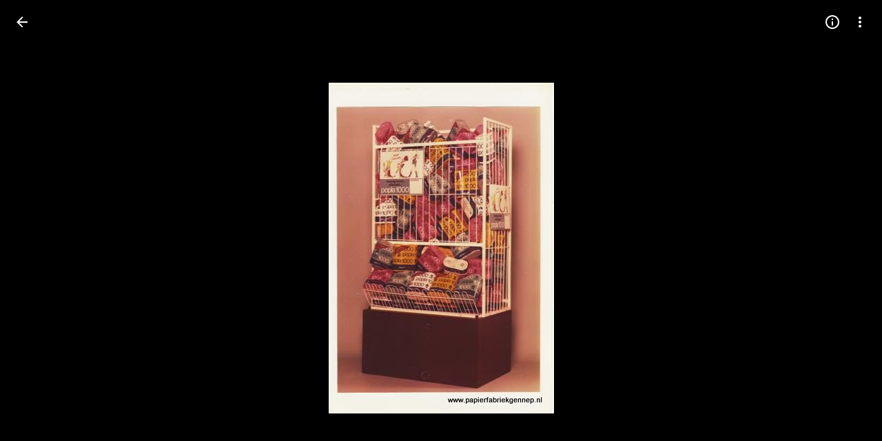

--- FILE ---
content_type: text/javascript; charset=UTF-8
request_url: https://photos.google.com/_/scs/social-static/_/js/k=boq.PhotosUi.en_US.b033wWLhO-k.2019.O/ck=boq.PhotosUi.7jwEhoAt-eg.L.B1.O/am=AAAAxBrAZ2C2i_g_FwAQiYx_f40L0j-eTRDeoCPDCw7-ZiM/d=1/exm=A7fCU,Ahp3ie,B7iQrb,BVgquf,DgRu0d,E2VjNc,EAvPLb,EFQ78c,IXJ14b,IZT63,Ihy5De,IoAGb,JNoxi,KUM7Z,Kl6Zic,L1AAkb,LEikZe,Lcfkne,LuJzrb,LvGhrf,MI6k7c,MpJwZc,NwH0H,O1Gjze,O6y8ed,OTA3Ae,PrPYRd,QIhFr,RMhBfe,RqjULd,RyvaUb,SdcwHb,SpsfSb,UBtLbd,UUJqVe,Uas9Hd,Ulmmrd,V3dDOb,WO9ee,Wp0seb,XVMNvd,XqvODd,YYmHzb,Z15FGf,ZDZcre,Zjf9Mc,ZwDk9d,_b,_tp,aW3pY,ag510,byfTOb,ctK1vf,e5qFLc,ebZ3mb,gI0Uxb,gJzDyc,gychg,hKSk3e,hc6Ubd,hdW3jf,iH3IVc,ig9vTc,j85GYd,kjKdXe,l5KCsc,lXKNFb,lYp0Je,lazG7b,lfpdyf,lsjVmc,lwddkf,m9oV,mI3LFb,mSX26d,mdR7q,mzzZzc,n73qwf,nbAYS,p0FwGc,p3hmRc,p9Imqf,pNBFbe,pjICDe,pw70Gc,qTnoBf,rCcCxc,rgKQFc,suMGRe,w9hDv,ws9Tlc,xKVq6d,xQtZb,xRgLuc,xUdipf,zbML3c,zeQjRb,zr1jrb/excm=_b,_tp,sharedphoto/ed=1/br=1/wt=2/ujg=1/rs=AGLTcCMJHDUvlogTw5exhRqHGXnIJzQsaw/ee=EVNhjf:pw70Gc;EmZ2Bf:zr1jrb;F2qVr:YClzRc;JsbNhc:Xd8iUd;K5nYTd:ZDZcre;LBgRLc:SdcwHb;Me32dd:MEeYgc;MvK0qf:ACRZh;NJ1rfe:qTnoBf;NPKaK:SdcwHb;NSEoX:lazG7b;O8Cmgf:XOYapd;Pjplud:EEDORb;QGR0gd:Mlhmy;SNUn3:ZwDk9d;ScI3Yc:e7Hzgb;Uvc8o:VDovNc;YIZmRd:A1yn5d;Zk62nb:E1UXVb;a56pNe:JEfCwb;cEt90b:ws9Tlc;dIoSBb:SpsfSb;dowIGb:ebZ3mb;eBAeSb:zbML3c;gty1Xc:suMGRe;iFQyKf:QIhFr;lOO0Vd:OTA3Ae;oGtAuc:sOXFj;pXdRYb:p0FwGc;qafBPd:yDVVkb;qddgKe:xQtZb;wR5FRb:rgKQFc;xqZiqf:wmnU7d;yxTchf:KUM7Z;zxnPse:GkRiKb/dti=1/m=opk1D?wli=PhotosUi.7xZ1QnnJ2EY.createPhotosEditorPrimaryModuleNoSimd.O%3A%3BPhotosUi.v9FhSmjh5kA.createPhotosEditorPrimaryModuleSimd.O%3A%3BPhotosUi.s-uQKYSUBc8.skottieWasm.O%3A%3BPhotosUi.r0U_p2ps-Z0.twixWasm.O%3A%3B
body_size: 21
content:
"use strict";this.default_PhotosUi=this.default_PhotosUi||{};(function(_){var window=this;
try{
_.F3a=_.x("ptB8wf",[_.Ul]);
_.n("opk1D");
var a9=function(a,b,c){b.length==1&&a.ma.set(b.charCodeAt(0),c)},EFg=function(a){_.mQ(a).then(b=>{b.Na()})};
_.Aq(_.G3a,class extends _.Cq{static Ha(){return{service:{Oi:_.oQ,view:_.LD,window:_.Cr}}}constructor(a){super();this.ha=null;this.ka=a.service.Oi;this.document=a.service.window.ha.document;this.Wa=a.service.view}mLa(a){a9(a,"#","Couglc");a9(a,"/",this.na.bind(this));a9(a,"?",this.oa.bind(this));a9(a,"e","rpwqZb");a9(a,"f","pGZ7pf");a9(a,"i","QEVRbc");a9(a,"j","OurDDf");a9(a,"k","l6otDc");a9(a,"m","I5MSuf");a9(a,"x","dUI6H");a9(a,"z","QnA24c");a9(a,"+","LBd6wc");a9(a,"-","LS4zad");_.dG(a,38,"ygoTyf");
_.dG(a,40,"W7Pope");_.dG(a,33,this.ma.bind(this));_.dG(a,34,this.ma.bind(this));const b=d=>!d.shiftKey||d.altKey||d.ctrlKey||d.metaKey,c=d=>!d.ctrlKey||d.altKey||d.shiftKey||d.metaKey;_.dG(a,65,"GT7qXc",b);_.dG(a,68,"XDWbVe",b);_.dG(a,82,"wQG5Ke",b);_.dG(a,37,"eCpQ2",c);_.dG(a,39,"U1fweb",c);_.dG(a,70,"djmGnd",d=>d.altKey||d.shiftKey?!0:_.Rb()?!d.metaKey||d.ctrlKey:!d.ctrlKey||d.metaKey)}oa(){this.ha||(this.ha=_.te(this,{renderer:{dNa:_.F3a}}).then(a=>a.renderer.dNa.Uha().show(),()=>{}).Yb(()=>{this.ha=
null}))}na(a){a.preventDefault();if(a=this.Wa.Vb()){a=_.Jy(a.Ge());var b=!!a.Gn;(a.DT||b)&&EFg(this.ka)}else _.xe(this.Wa.getWindow().location,_.Gu("/"))}ma(){if(this.document.activeElement===this.document.body){var a=this.Wa.Vb();a&&(a=a.va(),a=a.Xb("zcLWac")?a:_.en(a,".zcLWac"))&&(a.Nb("tabindex")||a.Sb("tabindex","-1"),a.focus())}}});
_.r();
}catch(e){_._DumpException(e)}
}).call(this,this.default_PhotosUi);
// Google Inc.


--- FILE ---
content_type: text/javascript; charset=UTF-8
request_url: https://photos.google.com/_/scs/social-static/_/js/k=boq.PhotosUi.en_US.b033wWLhO-k.2019.O/ck=boq.PhotosUi.7jwEhoAt-eg.L.B1.O/am=AAAAxBrAZ2C2i_g_FwAQiYx_f40L0j-eTRDeoCPDCw7-ZiM/d=1/exm=A7fCU,Ahp3ie,B7iQrb,BTP52d,BVgquf,DgRu0d,E2VjNc,EAvPLb,EFQ78c,IXJ14b,IZT63,Ihy5De,IoAGb,JNoxi,KUM7Z,Kl6Zic,L1AAkb,LEikZe,Lcfkne,LuJzrb,LvGhrf,MI6k7c,MpJwZc,NwH0H,O1Gjze,O6y8ed,OTA3Ae,P6sQOc,PIVayb,PrPYRd,QIhFr,RMhBfe,RqjULd,RyvaUb,SdcwHb,Sdj2rb,SpsfSb,UBtLbd,UUJqVe,Uas9Hd,Ulmmrd,V3dDOb,WO9ee,Wp0seb,XGBxGe,XVMNvd,XqvODd,YYmHzb,Z15FGf,ZDZcre,Zjf9Mc,ZwDk9d,_b,_tp,aW3pY,ag510,bbreQc,byfTOb,c08wCc,ctK1vf,e5qFLc,ebZ3mb,fBsFbd,gI0Uxb,gJzDyc,gychg,hKSk3e,hc6Ubd,hdW3jf,iH3IVc,ig9vTc,j85GYd,kjKdXe,l5KCsc,lXKNFb,lYp0Je,lazG7b,lfpdyf,lsjVmc,lwddkf,m9oV,mI3LFb,mSX26d,mdR7q,mzzZzc,n73qwf,nbAYS,o3R5Zb,opk1D,p0FwGc,p3hmRc,p9Imqf,pNBFbe,pjICDe,pw70Gc,qTnoBf,rCcCxc,rgKQFc,rvSjKc,suMGRe,w9hDv,ws9Tlc,xKVq6d,xQtZb,xRgLuc,xUdipf,zbML3c,zeQjRb,zr1jrb/excm=_b,_tp,sharedphoto/ed=1/br=1/wt=2/ujg=1/rs=AGLTcCMJHDUvlogTw5exhRqHGXnIJzQsaw/ee=EVNhjf:pw70Gc;EmZ2Bf:zr1jrb;F2qVr:YClzRc;JsbNhc:Xd8iUd;K5nYTd:ZDZcre;LBgRLc:SdcwHb;Me32dd:MEeYgc;MvK0qf:ACRZh;NJ1rfe:qTnoBf;NPKaK:SdcwHb;NSEoX:lazG7b;O8Cmgf:XOYapd;Pjplud:EEDORb;QGR0gd:Mlhmy;SNUn3:ZwDk9d;ScI3Yc:e7Hzgb;Uvc8o:VDovNc;YIZmRd:A1yn5d;Zk62nb:E1UXVb;a56pNe:JEfCwb;cEt90b:ws9Tlc;dIoSBb:SpsfSb;dowIGb:ebZ3mb;eBAeSb:zbML3c;gty1Xc:suMGRe;iFQyKf:QIhFr;lOO0Vd:OTA3Ae;oGtAuc:sOXFj;pXdRYb:p0FwGc;qafBPd:yDVVkb;qddgKe:xQtZb;wR5FRb:rgKQFc;xqZiqf:wmnU7d;yxTchf:KUM7Z;zxnPse:GkRiKb/dti=1/m=iV3GJd?wli=PhotosUi.7xZ1QnnJ2EY.createPhotosEditorPrimaryModuleNoSimd.O%3A%3BPhotosUi.v9FhSmjh5kA.createPhotosEditorPrimaryModuleSimd.O%3A%3BPhotosUi.s-uQKYSUBc8.skottieWasm.O%3A%3BPhotosUi.r0U_p2ps-Z0.twixWasm.O%3A%3B
body_size: -902
content:
"use strict";_F_installCss(".pIf1Wb{position:relative}.AUFaWb{cursor:pointer;height:100%;margin:0;opacity:0;padding:0;position:absolute;width:100%;z-index:1}.bEtrNb{--gm3-radio-disabled-selected-icon-color:var(--gm3-sys-color-on-surface,#1f1f1f);--gm3-radio-disabled-selected-icon-opacity:0.38;--gm3-radio-disabled-unselected-icon-color:var(--gm3-sys-color-on-surface,#1f1f1f);--gm3-radio-disabled-unselected-icon-opacity:0.38;--gm3-radio-selected-focus-icon-color:var(--gm3-sys-color-primary,#0b57d0);--gm3-radio-selected-hover-icon-color:var(--gm3-sys-color-primary,#0b57d0);--gm3-radio-selected-hover-state-layer-color:var(--gm3-sys-color-primary,#0b57d0);--gm3-radio-selected-hover-state-layer-opacity:0.08;--gm3-radio-selected-icon-color:var(--gm3-sys-color-primary,#0b57d0);--gm3-radio-selected-pressed-icon-color:var(--gm3-sys-color-primary,#0b57d0);--gm3-radio-selected-pressed-state-layer-color:var(--gm3-sys-color-on-surface,#1f1f1f);--gm3-radio-selected-pressed-state-layer-opacity:0.12;--gm3-radio-unselected-focus-icon-color:var(--gm3-sys-color-on-surface,#1f1f1f);--gm3-radio-unselected-hover-icon-color:var(--gm3-sys-color-on-surface,#1f1f1f);--gm3-radio-unselected-hover-state-layer-color:var(--gm3-sys-color-on-surface,#1f1f1f);--gm3-radio-unselected-hover-state-layer-opacity:0.08;--gm3-radio-unselected-icon-color:var(--gm3-sys-color-on-surface-variant,#444746);--gm3-radio-unselected-pressed-icon-color:var(--gm3-sys-color-on-surface,#1f1f1f);--gm3-radio-unselected-pressed-state-layer-color:var(--gm3-sys-color-primary,#0b57d0);--gm3-radio-unselected-pressed-state-layer-opacity:0.12}.tIT2S{width:100%}.ETJzhe{display:flex;align-items:center;justify-content:flex-end;flex-direction:row-reverse}.ETJzhe.XUXL7e{flex-direction:row}.s4MBmb{color:var(--gm3-sys-color-on-surface-variant,#444746);margin:16px;font-family:Google Sans Text,Google Sans,Roboto,Arial,sans-serif;line-height:1rem;font-size:0.75rem;letter-spacing:0.0083333333em;font-weight:500}.Iod4ne.JPdR6b .JAPqpe{min-width:280px}.Iod4ne .uyYuVb{white-space:normal}.jtrG1c.z80M1 .oJeWuf{height:100%;line-height:normal;padding:14px 0}.jtrG1c.z80M1 .PCdOIb.Ce1Y1c{height:100%}.tLzDL{padding-right:24px}.qruEEc{color:var(--gm3-sys-color-on-surface-variant,#444746)}.TbGqX .J9fJmf{padding:8px}.Ju9R8e{color:var(--gm3-sys-color-primary,#0b57d0)}.TbGqX .OewVi{border-bottom:1px solid var(--gm3-sys-color-outline-variant,#c4c7c5);border-top:1px solid var(--gm3-sys-color-outline-variant,#c4c7c5);margin-bottom:8px;padding:0}.v6tWmd{font-family:Google Sans Text,Google Sans,Roboto,Arial,sans-serif;line-height:1.5rem;font-size:1rem;letter-spacing:0em;font-weight:400;color:var(--gm3-sys-color-on-surface-variant,#444746)}@media screen and (max-width:840px){.s4MBmb{padding-left:12px}}.Mcdzt{display:inline}.Wvu7of{display:block}.rxangc{display:inline-flex;margin-left:8px;position:relative}.rxangc .m6aMje{margin-left:0}.FieOkb,.Q9TpRb{margin-right:16px;display:block}.Q9TpRb{margin:-6px 16px -6px 0;display:none}.rxangc .gwiDS,.rxangc.Jj6Lae .iQFN8c{height:0;opacity:0;transition:none;visibility:hidden;width:0}.NRwAdf{transform:rotate(180deg)}.NRwAdf,.rxangc .NRwAdf{fill:var(--gm3-sys-color-primary,#0b57d0)}.wMNaab,.rxangc .wMNaab{--gm3-list-list-item-leading-icon-color:var(--gm3-sys-color-primary,#0b57d0);--gm3-list-list-item-hover-leading-icon-icon-color:var(--gm3-sys-color-primary,#0b57d0)}.gwiDS,.rxangc .gwiDS{fill:var(--gm3-sys-color-error,#b3261e)}.wSKJFc,.rxangc .wSKJFc{--gm3-list-list-item-leading-icon-color:var(--gm3-sys-color-error,#b3261e);--gm3-list-list-item-hover-leading-icon-icon-color:var(--gm3-sys-color-error,#b3261e)}.bIgay,.rxangc .bIgay{fill:var(--gm3-sys-color-tertiary,#146c2e)}.O91abb,.rxangc .O91abb{--gm3-list-list-item-leading-icon-color:var(--gm3-sys-color-tertiary,#146c2e);--gm3-list-list-item-hover-leading-icon-icon-color:var(--gm3-sys-color-tertiary,#146c2e)}.iQFN8c,.rxangc.Jj6Lae .gwiDS{display:inline-block;height:auto;opacity:1;transition:opacity .15s linear;visibility:visible;width:auto}@media screen and (max-width:599px){.Q9TpRb{display:block}.FieOkb{display:none}}.slH9Vc{display:inline-block}.ML2vC{display:none}.WNmljc{display:inline-block}.Ctc9qb,.dxu8bd{align-items:center;display:flex}.dxu8bd{justify-content:center;min-width:56px}.eTD35e{flex-grow:1;min-width:0}.Ctc9qb.oS5wYd .g5m1dc{color:var(--gm3-sys-color-primary,#0b57d0)}.Ctc9qb.Jj6Lae .g5m1dc{color:var(--gm3-sys-color-error,#b3261e)}.Ctc9qb.mFbHDf .g5m1dc{color:var(--gm3-sys-color-on-surface-variant,#444746)}.Ctc9qb.BcOib .g5m1dc{color:var(--gm3-sys-color-tertiary,#146c2e)}@media screen and (max-width:1007px){.ML2vC{align-items:center;display:flex;justify-content:center}.ML2vC .Lw7GHd{display:flex}}.Q9TpRb{margin:0 16px 0 0}.i8Rjv{max-width:412px}.B0CDTe{height:1px;background-color:var(--gm3-sys-color-outline-variant,#c4c7c5);margin:0 -24px}.K3sLl .B0CDTe:first-of-type{display:none}.fJGZwf{padding:16px 0}.zQToxf{display:flex;flex-direction:column;justify-content:center;-webkit-padding-start:8px;padding-inline-start:8px}.biZ7pd{align-self:center}.v6bzYe{font-family:Google Sans Text,Google Sans,Roboto,Arial,sans-serif;line-height:1.5rem;font-size:1rem;letter-spacing:0em;font-weight:400;margin:0}.r7Z0Fd{font-family:Google Sans Text,Google Sans,Roboto,Arial,sans-serif;line-height:1rem;font-size:0.75rem;letter-spacing:0.0083333333em;font-weight:400;color:var(--gm3-sys-color-on-surface-variant,#444746);margin:0}.jJlck{font-family:Google Sans Text,Google Sans,Roboto,Arial,sans-serif;line-height:1rem;font-size:0.75rem;letter-spacing:0.0083333333em;font-weight:400;color:var(--gm3-sys-color-primary,#0b57d0);text-decoration:underline}.CrOWR{align-items:center;padding:16px 0 16px 4px}.NtUq6e{font-family:Google Sans Text,Google Sans,Roboto,Arial,sans-serif;line-height:1.25rem;font-size:0.875rem;letter-spacing:0em;font-weight:400;color:var(--gm3-sys-color-on-surface-variant,#444746);margin:0}sentinel{}");
this.default_PhotosUi=this.default_PhotosUi||{};(function(_){var window=this;
try{
_.V5a=_.x("iV3GJd",[_.Kk,_.UKa,_.fLa,_.ts,_.Vr,_.Ul,_.ms,_.Pl,_.Vk,_.Lk,_.U5a,_.K5a]);
var iLd={id:"agVpN"};_.xW=function(a,b){return _.Lo("wc")(a,b)};
_.L("wc","",0,function(a){const b=a.content,c=a.ariaLabel,d=a.value,e=a.jsname,f=a.Ga,g=a.id;a=a.attributes;return _.O(_.P(_.O(_.Q(),"<div"+(g?' id="'+_.M(g)+'"':"")+(f?' class="'+_.M(f)+'"':"")+' jscontroller="'+_.M("bYiQOd")+'" jsshadow jsaction="'+_.M("rcuQ6b")+":"+_.M("rcuQ6b")+";"+_.M("JIbuQc")+":"+_.M("JIbuQc")+';"'+(e?' jsname="'+_.M(e)+'"':"")+(_.K(a)?_.So(_.Ro(a)):"")+(c?' aria-label="'+_.M(c)+'"':"")+' role="radiogroup"'+(d?' data-value="'+_.M(d)+'"':"")+'><span role="presentation" jsname="'+
_.M("bN97Pc")+'" class="'+_.M("oJeWuf")+'">'),_.I(b)),"</span></div>")});
_.yW=function(a,b,c,d,e,f,g,k,l,m,p,q,t,u,w){k=_.O(_.Q(),'<div class="'+_.M("ETJzhe")+(k?" "+_.M("XUXL7e"):"")+(p?" "+_.M(p):"")+'"'+(_.K()?_.So(_.Ro()):"")+">");p=_.Lu();_.O(_.P(_.O(k,'<label for="'+_.M(p)+'" class="'+_.M("tIT2S")+'">'),_.I(a)),"</label><div"+(q?' class="'+_.M(q)+'"':"")+">");a=d?d:"";e="bEtrNb"+(e?" "+e:"");u=(0,_.Bo)(""+_.jLd(g,t,u,w,p)+(_.K(m)?_.So(_.Ro(m)):""));var A=A===void 0?!1:A;m=_.Q();t=_.Q();var G={jscontroller:iLd.id,Ga:_.Zo(["GhEnC-GCYh9b",f&&"GhEnC-GCYh9b-OWXEXe-OWB6Me",
!1,e]),cz:"GhEnC-gBXA9-bMcfAe",fK:"GhEnC-RsCWK",Sga:"GhEnC-wVo5xe-LkdAo",Vea:"GhEnC-Z5TpLc-LkdAo",nk:"GhEnC-ETnZse",jM:"GhEnC-eHTEvd",name:b,value:c,ariaLabel:a,Zp:void 0,Jd:f!=null?f:!1,uf:g!=null?g:!1,jsname:"GCYh9b",attributes:l,fJ:u,ke:A,id:void 0};b=G.jscontroller;c=G.Ga;f=G.cz;g=G.fK;l=G.Sga;A=G.Vea;u=G.nk;w=G.jM;e=G.name;a=G.value;d=G.kv;q=G.jsname;p=G.ariaLabel;const F=G.Zp,J=G.attributes,N=G.fJ;var S=G.Jd;S=S===void 0?!1:S;var aa=G.uf;aa=aa===void 0?!1:aa;var W=G.ke;W=W===void 0?!1:W;const na=
G.id;G=G.od;b=_.O(_.P(_.P(_.O(_.Q(),"<div"+(na!=null?' id="'+_.M(na)+'"':"")+' class="'+_.M(c)+'"'+((q||null)!=null?' jsname="'+_.M(q||null)+'"':"")+' jscontroller="'+_.M(b)+'" jsaction="'+_.M(_.Nw())+'"'+(W?_.So(_.ax()):"")+_.So(_.Ro(J!=null?J:""))+(G!=null?" ssk='"+_.M(_.Do("JQZJib")+G)+"'":"")+'><input class="'+_.M(f)+'" type="radio" name="'+_.M(e)+'"'+(d?' id="'+_.M(d)+'"':"")+' value="'+_.M(a)+'"'+(S?' disabled="'+_.M(S)+'"':"")+(aa?' checked="'+_.M(aa)+'"':"")+' jsname="'+_.M("YPqjbf")+'" jsaction="change:'+
_.M("WPi0i")+';"'+((p||null)!=null?' aria-label="'+_.M(p||null)+'"':"")+((F||null)!=null?' aria-labelledby="'+_.M(F||null)+'"':"")+_.So(_.Ro(N!=null?N:""))+'><div class="'+_.M(g)+'"><div class="'+_.M(l)+'"></div><div class="'+_.M(A)+'"></div></div>'),_.jx(u)),_.kx("m9ZlFb",w)),"</div>");t=_.P(t,b);_.P(m,t);_.O(_.P(k,m),"</div></div>");return k};
_.jLd=function(a,b,c,d,e){a=a&&d?' jslog="'+_.M(d)+'; track:click; mutable:true"':!a&&c?' jslog="'+_.M(c)+'; track:click; mutable:true"':"";return(0,_.Bo)((b?'aria-labelledby="'+_.M(b)+'"':"")+(e?' id="'+_.M(e)+'"':"")+a)};
_.n("iV3GJd");
_.hy.prototype.VZ=_.ca(97,function(){return _.pi(this,41)});_.iI.prototype.VZ=_.ca(96,function(){return this.ma});
var mWg=function(a){return a.ma.then(()=>{if(_.sb(a.ha))return _.Se();const b=_.pb(a.ha).map(c=>{const d=_.ah();c.Ce.promise.Yb(()=>{d.resolve()});return d.promise});return _.Ff(b).then(()=>{})},()=>{})},nWg=function(a,b){a=b.Qa;a=_.Z(new _.Y("{VIEWER_GENDER,select,female{Edit more or undo}male{Edit more or undo}other{Edit more or undo}}"),{VIEWER_GENDER:a});return _.P(_.Q(),_.SQ(b,"NQWhCb:rOC4ub;",void 0,"kpZyNc",void 0,void 0,void 0,a))};var oWg=function(a,b){var c=a.aw,d=b.Qa;a=_.Z(new _.Y("{VIEWER_GENDER,select,female{How do you want to edit?}male{How do you want to edit?}other{How do you want to edit?}}"),{VIEWER_GENDER:d});const e=_.O(_.Q(),'<div jscontroller="'+_.M("GTSUkd")+'" jsaction="'+_.M("sPvj8e")+":"+_.M("BjZ1V")+";"+_.M(_.JM())+":"+_.M("WWkjY")+';"><div class="'+_.M("B0CDTe")+'"></div>');var f=_.Q(),g=_.Z(new _.Y("{VIEWER_GENDER,select,female{Edit with Google Photos}male{Edit with Google Photos}other{Edit with Google Photos}}"),
{VIEWER_GENDER:d}),k='<div class="'+_.M("zQToxf")+'"><p class="'+_.M("v6bzYe")+'">'+_.I(g)+'</p><p class="'+_.M("r7Z0Fd")+'" id="'+_.M("ue4Grc")+'">';const l=_.Z(new _.Y("{VIEWER_GENDER,select,female{Converts RAW file to a high-quality JPEG before you edit}male{Converts RAW file to a high-quality JPEG before you edit}other{Converts RAW file to a high-quality JPEG before you edit}}"),{VIEWER_GENDER:d});_.P(f,_.yW((0,_.H)(k+l+"</p></div>"),"edit_options","nN4THf",g,"biZ7pd",void 0,void 0,void 0,(0,_.Bo)('jslog="262656; track:click;"'),
(0,_.Bo)('aria-describedby="'+_.M("ue4Grc")+'"'),"fJGZwf"));g=_.Z(new _.Y("{VIEWER_GENDER,select,female{Download RAW file}male{Download RAW file}other{Download RAW file}}"),{VIEWER_GENDER:d});k='<div class="'+_.M("zQToxf")+'"><p class="'+_.M("v6bzYe")+'">'+_.I(g)+'</p><p class="'+_.M("r7Z0Fd")+'" id="'+_.M("RHDf8b")+'">';c?(c=b.Qa,c=_.Z(new _.Y("{VIEWER_GENDER,select,female{Preserves the original image data without any edits applied. To edit your RAW file, download and use your preferred editing program.}male{Preserves the original image data without any edits applied. To edit your RAW file, download and use your preferred editing program.}other{Preserves the original image data without any edits applied. To edit your RAW file, download and use your preferred editing program.}}"),
{VIEWER_GENDER:c}),c=_.I(c)):(c=b.Qa,c=_.Z(new _.Y("{VIEWER_GENDER,select,female{Preserves original image data. To edit your RAW file, download and use your preferred editing program.}male{Preserves original image data. To edit your RAW file, download and use your preferred editing program.}other{Preserves original image data. To edit your RAW file, download and use your preferred editing program.}}"),{VIEWER_GENDER:c}),c=_.I(c));k=k+c+'</p><a href="#" class="'+_.M("jJlck")+'" target="_blank">';c=
_.Z(new _.Y("{VIEWER_GENDER,select,female{Learn more}male{Learn more}other{Learn more}}"),{VIEWER_GENDER:d});_.P(f,_.yW((0,_.H)(k+c+"</a></div>"),"edit_options","eQtijd",g,"biZ7pd",void 0,void 0,void 0,(0,_.Bo)('jslog="292825; track:click;"'),(0,_.Bo)('aria-describedby="'+_.M("RHDf8b")+'"'),"fJGZwf"));_.P(e,_.xW({jsname:"hbaZXe",content:f},b));_.O(e,'<div class="'+_.M("B0CDTe")+'"></div>');f='<p class="'+_.M("NtUq6e")+'" id="'+_.M("zEDXId")+'">';g=_.Z(new _.Y("{VIEWER_GENDER,select,female{Always use Google Photos as your default editor. You can change this anytime in Settings}male{Always use Google Photos as your default editor. You can change this anytime in Settings}other{Always use Google Photos as your default editor. You can change this anytime in Settings}}"),
{VIEWER_GENDER:d});f=f+g+"</p>";g=_.Z(new _.Y("{VIEWER_GENDER,select,female{Set Photos as default}male{Set Photos as default}other{Set Photos as default}}"),{VIEWER_GENDER:d});_.P(e,_.fCc((0,_.H)(f),g,void 0,"CrOWR",void 0,!0,!0,!0,void 0,(0,_.Bo)('aria-describedby="'+_.M("zEDXId")+'"'),"292826","VVK7lb","292826"));_.O(e,"</div>");d=_.Z(new _.Y("{VIEWER_GENDER,select,female{Continue}male{Continue}other{Continue}}"),{VIEWER_GENDER:d});d=_.P(_.Q(),_.PM(b,void 0,d,void 0,void 0,void 0,void 0,!0));return _.P(_.Q(),
_.KM({Wf:"i8Rjv",title:(0,_.H)(a),content:e,buttons:d,Ka:"187275"},b))};var pWg,qWg;pWg=function(a){const b=_.ah();_.U(_.V().measure(()=>{b.resolve(a.va().Ab().offsetWidth>0)}).lb())();return b.promise};qWg=async function(a,b){var c=(0,_.y)(),d=c();c=c(1);try{const g=c(await d(a.La()));if(!g&&!_.U9(b,a.Cb.Ta(),a.Wa.Vb())){var e=a.soy.rb(c(await d(_.AQ(b.an))));a.Sf(e);a.document.body.appendChild(e);var f=c(await d(_.iu(a,e)));_.U(_.V().Ia(()=>{g||_.U9(b,a.Cb.Ta(),a.Wa.Vb())||(a.Za(!0),f.uJ())}).lb())()}}finally{d()}};
_.V9=class extends _.S9{static Ha(){return{Pa:{soy:_.sr},model:{DQ:_.WPg,rotation:_.jQg,sidebar:_.u9},service:{chrome:_.kQ,dialog:_.FM,image:_.NH,Kd:_.iI,view:_.LD,window:_.Cr,lw:_.T9}}}constructor(a){super(a.ab);this.hb=this.Ea=!1;this.soy=a.Pa.soy;this.Gt=a.model.rotation;this.Ib=a.model.DQ;this.io=a.model.sidebar;this.Uc=a.service.chrome;this.nb=a.service.dialog;this.Yc=a.service.image;this.Mb=a.service.Kd;this.Wa=a.service.view;this.document=a.service.window.ha.document;this.Fa=_.zl()?_.Al():
null;this.lw=a.service.lw;this.Na()}yb(){}Ra(){this.na().then(a=>{a&&_.qI(256).start();_.VPg(this.Ib).then(this.CE.bind(this))})}async Lb(){var a=(0,_.y)(),b=a();a=a(1);try{if(_.HEg){const c=_.gI(this.Mb,121),[d,e]=a(await b(_.Ff([this.Cb.Te(),c])));if(!e.Bo()&&d.isRaw()){try{a(await b(this.nb.render(oWg,{aw:d.aw()},this).show()))}catch(f){if(a(),!(f instanceof _.bh))throw f;}return}}this.Ra()}finally{b()}}HY(){pWg(this).then(a=>{a&&this.Ra()})}CE(){if(_.mh&&Number(_.rna)<=10){_.qI(256).bn(9).Fi(_.dl("IE Unsupported")).end();
const a=this.nb.alert((0,_.H)("Please update your browser"),(0,_.H)("To edit photos you need to update your browser to Internet Explorer 11 or higher."));_.pH(a.Ma().el(),12739,["impression"]);a.show()}else this.Ja()}Ja(){this.na().then(a=>{let b;a?b=_.Gu("/movie/:mediaKey/edit",[this.Cb.Ta()]):(this.Ua(),b=this.Cb.Fy(this.Cb.Ta()));this.navigate(b,a)})}Ua(){_.qI(145).start();_.qI(15).start()}ka(){return 17}navigate(a,b){mWg(this.Gt).then(()=>{this.Cb.Te().then(c=>{var d=this.Uc.ha().size;var e=c.Cd()?
c.Cd():c.Ta();d=_.g4b(this.Yc,e,d);b||(e=new _.bB,c=!c.aw(),c=_.vi(e,2,c),c=_.Ci(c,1,d),d=!this.io.oj(),c=_.vi(c,3,d),_.BD(a,c));_.ID(this.Wa,a)},()=>{_.ID(this.Wa,a)}).Yb(()=>{_.Yf(this.Wa.Vb().va().el(),"vOSE")})},()=>{})}Fb(){_.Ff([pWg(this),this.Mb.Ue()]).then(([a,b])=>{!a||b.Vl().VZ()||this.Mb.VZ()||_.U(_.V().Ia(()=>{const c=this.soy.rb(nWg);this.Sf(c);this.document.body.appendChild(c);this.Xf(c,d=>{_.U(_.V().Ia(()=>{d.uJ().then(()=>{const e=new _.hy;_.ui(e,41,!0);_.fI(this.Mb,e);this.Mb.ma=
!0},()=>{})}).lb())()})}).lb())()})}Aa(){return _.Ff([super.Aa(),this.na(),this.Da()]).then(([a,b,c])=>a||b||c)}na(){return this.Cb.Te().then(a=>_.Ff([a.vC(),a.ma()]).then(([b,c])=>{b=this.Fa&&b&&this.Fa===b.Tb().oh();return c&&c.getType()===8&&b}))}Da(){return _.Se(!1)}ha(){super.ha();this.na().then(a=>{(new _.pM(this.va())).Eb("KjhxXe",!!a)});this.Xa()}async Xa(){var a=(0,_.y)(),b=a();a=a(1);try{if(_.zl()){var c=a(await b(this.Cb.Te())),d=a(await b(_.lWg(this.lw,c,3,this.Cb.Ta(),this.Wa.Vb())));
d&&a(await b(qWg(this,d)))}}finally{b()}}pA(){}Na(){}La(){return _.Se(this.Ea)}Za(a){this.Ea=a}};_.V9.prototype.$wa$ExUf8d=function(){return this.La};_.V9.prototype.$wa$aw596c=function(){return this.Na};_.V9.prototype.$wa$P3rUEc=function(){return this.Xa};_.V9.prototype.$wa$Kb0Iic=function(){return this.ha};_.V9.prototype.$wa$L2q6v=function(){return this.Da};_.V9.prototype.$wa$OgMXuf=function(){return this.na};_.V9.prototype.$wa$LneM9c=function(){return this.Aa};_.V9.prototype.$wa$N3y1je=function(){return this.Fb};
_.V9.prototype.$wa$CW2BM=function(){return this.ka};_.V9.prototype.$wa$vGWf8e=function(){return this.Ua};_.V9.prototype.$wa$djagYc=function(){return this.Ja};_.V9.prototype.$wa$xRhnkd=function(){return this.HY};_.V9.prototype.$wa$lWPLSc=function(){return this.Lb};_.V9.prototype.$wa$w0sIvf=function(){return this.Ra};_.V9.prototype.$wa$TC6hmb=function(){return this.yb};_.T(_.V5a,_.V9);


_.r();
}catch(e){_._DumpException(e)}
}).call(this,this.default_PhotosUi);
// Google Inc.


--- FILE ---
content_type: text/javascript; charset=UTF-8
request_url: https://photos.google.com/_/scs/social-static/_/js/k=boq.PhotosUi.en_US.b033wWLhO-k.2019.O/ck=boq.PhotosUi.7jwEhoAt-eg.L.B1.O/am=AAAAxBrAZ2C2i_g_FwAQiYx_f40L0j-eTRDeoCPDCw7-ZiM/d=1/exm=A7fCU,Ahp3ie,B7iQrb,BTP52d,BVgquf,DgRu0d,E2VjNc,EAvPLb,EFQ78c,IXJ14b,IZT63,Ihy5De,IoAGb,JNoxi,KUM7Z,Kl6Zic,L1AAkb,LEikZe,Lcfkne,LuJzrb,LvGhrf,MI6k7c,MpJwZc,NwH0H,O1Gjze,O6y8ed,OTA3Ae,P6sQOc,PIVayb,PrPYRd,QIhFr,RMhBfe,RqjULd,RyvaUb,SdcwHb,Sdj2rb,SpsfSb,UBtLbd,UUJqVe,Uas9Hd,Ulmmrd,V3dDOb,WO9ee,Wp0seb,XGBxGe,XVMNvd,XqvODd,YYmHzb,Z15FGf,ZDZcre,Zjf9Mc,ZwDk9d,_b,_tp,aW3pY,ag510,bbreQc,byfTOb,c08wCc,ctK1vf,e5qFLc,ebZ3mb,fBsFbd,gI0Uxb,gJzDyc,gychg,hKSk3e,hc6Ubd,hdW3jf,iH3IVc,iV3GJd,ig9vTc,j85GYd,kjKdXe,l5KCsc,lXKNFb,lYp0Je,lazG7b,lfpdyf,lsjVmc,lwddkf,m9oV,mI3LFb,mSX26d,mdR7q,mzzZzc,n73qwf,nbAYS,o3R5Zb,opk1D,p0FwGc,p3hmRc,p9Imqf,pNBFbe,pjICDe,pw70Gc,qTnoBf,rCcCxc,rgKQFc,rvSjKc,suMGRe,w9hDv,ws9Tlc,xKVq6d,xQtZb,xRgLuc,xUdipf,zbML3c,zeQjRb,zr1jrb/excm=_b,_tp,sharedphoto/ed=1/br=1/wt=2/ujg=1/rs=AGLTcCMJHDUvlogTw5exhRqHGXnIJzQsaw/ee=EVNhjf:pw70Gc;EmZ2Bf:zr1jrb;F2qVr:YClzRc;JsbNhc:Xd8iUd;K5nYTd:ZDZcre;LBgRLc:SdcwHb;Me32dd:MEeYgc;MvK0qf:ACRZh;NJ1rfe:qTnoBf;NPKaK:SdcwHb;NSEoX:lazG7b;O8Cmgf:XOYapd;Pjplud:EEDORb;QGR0gd:Mlhmy;SNUn3:ZwDk9d;ScI3Yc:e7Hzgb;Uvc8o:VDovNc;YIZmRd:A1yn5d;Zk62nb:E1UXVb;a56pNe:JEfCwb;cEt90b:ws9Tlc;dIoSBb:SpsfSb;dowIGb:ebZ3mb;eBAeSb:zbML3c;gty1Xc:suMGRe;iFQyKf:QIhFr;lOO0Vd:OTA3Ae;oGtAuc:sOXFj;pXdRYb:p0FwGc;qafBPd:yDVVkb;qddgKe:xQtZb;wR5FRb:rgKQFc;xqZiqf:wmnU7d;yxTchf:KUM7Z;zxnPse:GkRiKb/dti=1/m=baFRdd?wli=PhotosUi.7xZ1QnnJ2EY.createPhotosEditorPrimaryModuleNoSimd.O%3A%3BPhotosUi.v9FhSmjh5kA.createPhotosEditorPrimaryModuleSimd.O%3A%3BPhotosUi.s-uQKYSUBc8.skottieWasm.O%3A%3BPhotosUi.r0U_p2ps-Z0.twixWasm.O%3A%3B
body_size: -913
content:
"use strict";this.default_PhotosUi=this.default_PhotosUi||{};(function(_){var window=this;
try{
_.Y5a=_.x("baFRdd",[_.Hm]);
_.n("baFRdd");
var DWg=function(a){return a.Cb.Te().then(b=>b.ma()).then(b=>!b||b.Zu()===1)},EWg=class extends _.R{static Ha(){return{model:{Cb:_.t9}}}constructor(a){super();this.Cb=a.model.Cb}ka(){DWg(this).then(a=>{a&&this.trigger("KN3O3c")})}ha(){DWg(this).then(a=>{(new _.pM(this.va())).Eb("eLNT1d",!a)})}};EWg.prototype.$wa$Kb0Iic=function(){return this.ha};EWg.prototype.$wa$bQu8cd=function(){return this.ka};_.T(_.Y5a,EWg);
_.r();
}catch(e){_._DumpException(e)}
}).call(this,this.default_PhotosUi);
// Google Inc.


--- FILE ---
content_type: text/javascript; charset=UTF-8
request_url: https://photos.google.com/_/scs/social-static/_/js/k=boq.PhotosUi.en_US.b033wWLhO-k.2019.O/ck=boq.PhotosUi.7jwEhoAt-eg.L.B1.O/am=AAAAxBrAZ2C2i_g_FwAQiYx_f40L0j-eTRDeoCPDCw7-ZiM/d=1/exm=A7fCU,Ahp3ie,B7iQrb,BTP52d,BVgquf,DgRu0d,E2VjNc,EAvPLb,EFQ78c,FCpbqb,IXJ14b,IZT63,Ihy5De,IoAGb,JNoxi,KUM7Z,Kl6Zic,L1AAkb,LEikZe,Lcfkne,LuJzrb,LvGhrf,MI6k7c,MpJwZc,NwH0H,O1Gjze,O626Fe,O6y8ed,OTA3Ae,P6sQOc,PIVayb,PrPYRd,QIhFr,RMhBfe,RqjULd,RyvaUb,SdcwHb,Sdj2rb,SpsfSb,UBtLbd,UUJqVe,Uas9Hd,Ulmmrd,V3dDOb,WO9ee,WhJNk,Wp0seb,Wt6vjf,XGBxGe,XVMNvd,XqvODd,YYmHzb,Z15FGf,ZDZcre,Zjf9Mc,ZwDk9d,_b,_tp,aW3pY,ag510,baFRdd,bbreQc,byfTOb,c08wCc,ctK1vf,e5qFLc,ebZ3mb,fBsFbd,gI0Uxb,gJzDyc,gychg,hKSk3e,hc6Ubd,hdW3jf,hhhU8,iH3IVc,iV3GJd,ig9vTc,j85GYd,kjKdXe,l5KCsc,lXKNFb,lYp0Je,lZSgPb,lazG7b,lfpdyf,lsjVmc,lwddkf,m9oV,mI3LFb,mSX26d,mdR7q,mzzZzc,n73qwf,nbAYS,nes28b,o3R5Zb,opk1D,p0FwGc,p3hmRc,p9Imqf,pNBFbe,pjICDe,pw70Gc,q0xTif,qTnoBf,rCcCxc,rgKQFc,rvSjKc,sOXFj,saA6te,suMGRe,w9hDv,ws9Tlc,xKVq6d,xQtZb,xRgLuc,xUdipf,zDvDaf,zbML3c,zeQjRb,zr1jrb/excm=_b,_tp,sharedphoto/ed=1/br=1/wt=2/ujg=1/rs=AGLTcCMJHDUvlogTw5exhRqHGXnIJzQsaw/ee=EVNhjf:pw70Gc;EmZ2Bf:zr1jrb;F2qVr:YClzRc;JsbNhc:Xd8iUd;K5nYTd:ZDZcre;LBgRLc:SdcwHb;Me32dd:MEeYgc;MvK0qf:ACRZh;NJ1rfe:qTnoBf;NPKaK:SdcwHb;NSEoX:lazG7b;O8Cmgf:XOYapd;Pjplud:EEDORb;QGR0gd:Mlhmy;SNUn3:ZwDk9d;ScI3Yc:e7Hzgb;Uvc8o:VDovNc;YIZmRd:A1yn5d;Zk62nb:E1UXVb;a56pNe:JEfCwb;cEt90b:ws9Tlc;dIoSBb:SpsfSb;dowIGb:ebZ3mb;eBAeSb:zbML3c;gty1Xc:suMGRe;iFQyKf:QIhFr;lOO0Vd:OTA3Ae;oGtAuc:sOXFj;pXdRYb:p0FwGc;qafBPd:yDVVkb;qddgKe:xQtZb;wR5FRb:rgKQFc;xqZiqf:wmnU7d;yxTchf:KUM7Z;zxnPse:GkRiKb/dti=1/m=i18Alb?wli=PhotosUi.7xZ1QnnJ2EY.createPhotosEditorPrimaryModuleNoSimd.O%3A%3BPhotosUi.v9FhSmjh5kA.createPhotosEditorPrimaryModuleSimd.O%3A%3BPhotosUi.s-uQKYSUBc8.skottieWasm.O%3A%3BPhotosUi.r0U_p2ps-Z0.twixWasm.O%3A%3B
body_size: -901
content:
"use strict";this.default_PhotosUi=this.default_PhotosUi||{};(function(_){var window=this;
try{
_.k5a=_.x("i18Alb",[_.j5a,_.i5a,_.Hm]);
_.n("i18Alb");
var WTg=function(a){let b=a.na.vj()||"";return a.Cb.Te().then(c=>a.Cb.fB()?c.Aa().then(d=>!!d):_.Se(!1)).then(c=>{c&&(b="");c=new VTg;c.text=b;return a.Aa(c)})},XTg=class extends _.R{static Ha(){return{preload:{BCb:_.UTg},model:{LX:_.TTg,Cb:_.t9}}}constructor(a){super();this.na=a.model.LX;this.Cb=a.model.Cb;this.ha=_.Se();this.Sua=this.Ma("Yj53ue");this.Aa=this.ka()}oa(){this.ha=this.ha.then(()=>WTg(this))}ka(){return _.U(_.V(this,VTg).Ia(a=>{this.Sua.setText(a.text);this.va().Eb("eLNT1d",!a.text)}).lb())}};
XTg.prototype.$wa$haDoRd=function(){return this.ka};XTg.prototype.$wa$MQSYrf=function(){return this.oa};var VTg=class{constructor(){this.text=""}};_.T(_.k5a,XTg);
_.r();
}catch(e){_._DumpException(e)}
}).call(this,this.default_PhotosUi);
// Google Inc.


--- FILE ---
content_type: text/javascript; charset=UTF-8
request_url: https://photos.google.com/_/scs/social-static/_/js/k=boq.PhotosUi.en_US.b033wWLhO-k.2019.O/ck=boq.PhotosUi.7jwEhoAt-eg.L.B1.O/am=AAAAxBrAZ2C2i_g_FwAQiYx_f40L0j-eTRDeoCPDCw7-ZiM/d=1/exm=_b,_tp/excm=_b,_tp,sharedphoto/ed=1/br=1/wt=2/ujg=1/rs=AGLTcCMJHDUvlogTw5exhRqHGXnIJzQsaw/ee=EVNhjf:pw70Gc;EmZ2Bf:zr1jrb;F2qVr:YClzRc;JsbNhc:Xd8iUd;K5nYTd:ZDZcre;LBgRLc:SdcwHb;Me32dd:MEeYgc;MvK0qf:ACRZh;NJ1rfe:qTnoBf;NPKaK:SdcwHb;NSEoX:lazG7b;O8Cmgf:XOYapd;Pjplud:EEDORb;QGR0gd:Mlhmy;SNUn3:ZwDk9d;ScI3Yc:e7Hzgb;Uvc8o:VDovNc;YIZmRd:A1yn5d;Zk62nb:E1UXVb;a56pNe:JEfCwb;cEt90b:ws9Tlc;dIoSBb:SpsfSb;dowIGb:ebZ3mb;eBAeSb:zbML3c;gty1Xc:suMGRe;iFQyKf:QIhFr;lOO0Vd:OTA3Ae;oGtAuc:sOXFj;pXdRYb:p0FwGc;qafBPd:yDVVkb;qddgKe:xQtZb;wR5FRb:rgKQFc;xqZiqf:wmnU7d;yxTchf:KUM7Z;zxnPse:GkRiKb/dti=1/m=byfTOb,lsjVmc,LEikZe?wli=PhotosUi.7xZ1QnnJ2EY.createPhotosEditorPrimaryModuleNoSimd.O%3A%3BPhotosUi.v9FhSmjh5kA.createPhotosEditorPrimaryModuleSimd.O%3A%3BPhotosUi.s-uQKYSUBc8.skottieWasm.O%3A%3BPhotosUi.r0U_p2ps-Z0.twixWasm.O%3A%3B
body_size: 15520
content:
"use strict";this.default_PhotosUi=this.default_PhotosUi||{};(function(_){var window=this;
try{
var tza,uza,Eza,vza,xza,wza,Bza,yza,no;_.Xn=function(a,b){_.zha(a,b,"unknown")};
_.pza=function(){var a=_.Hb(),b="";_.yba()?(b=/Windows (?:NT|Phone) ([0-9.]+)/,b=(a=b.exec(a))?a[1]:"0.0"):_.Qb()?(b=/(?:iPhone|iPod|iPad|CPU)\s+OS\s+(\S+)/,b=(a=b.exec(a))&&a[1].replace(/_/g,".")):_.Rb()?(b=/Mac OS X ([0-9_.]+)/,b=(a=b.exec(a))?a[1].replace(/_/g,"."):"10"):_.jba(_.Hb(),"KaiOS")?(b=/(?:KaiOS)\/(\S+)/i,b=(a=b.exec(a))&&a[1]):_.Pb()?(b=/Android\s+([^\);]+)(\)|;)/,b=(a=b.exec(a))&&a[1]):_.zba()&&(b=/(?:CrOS\s+(?:i686|x86_64)\s+([0-9.]+))/,b=(a=b.exec(a))&&a[1]);return b||""};
_.tl.prototype.Ek=_.ca(19,function(){try{return this.ha?this.ha.responseText:""}catch(a){return""}});_.Yn=function(a,b,c){return _.kd(a,b,c==null?c:_.Cc(c),0)};_.Zn=function(){var a=_.vf();return _.mi(a,2)};_.$n=function(a){if(a.rk&&typeof a.rk=="function")return a.rk();if(typeof Map!=="undefined"&&a instanceof Map||typeof Set!=="undefined"&&a instanceof Set)return Array.from(a.values());if(typeof a==="string")return a.split("");if(_.ha(a)){const b=[],c=a.length;for(let d=0;d<c;d++)b.push(a[d]);return b}return _.pb(a)};
_.qza=function(a){if(a.Qr&&typeof a.Qr=="function")return a.Qr();if(!a.rk||typeof a.rk!="function"){if(typeof Map!=="undefined"&&a instanceof Map)return Array.from(a.keys());if(!(typeof Set!=="undefined"&&a instanceof Set)){if(_.ha(a)||typeof a==="string"){const b=[];a=a.length;for(let c=0;c<a;c++)b.push(c);return b}return _.rb(a)}}};
_.rza=function(a,b,c){if(a.forEach&&typeof a.forEach=="function")a.forEach(b,c);else if(_.ha(a)||typeof a==="string")Array.prototype.forEach.call(a,b,c);else{const d=_.qza(a),e=_.$n(a),f=e.length;for(let g=0;g<f;g++)b.call(c,e[g],d&&d[g],a)}};_.ao=function(a){return a==null?"":String(a)};_.sza=function(){return Math.floor(Math.random()*2147483648).toString(36)+Math.abs(Math.floor(Math.random()*2147483648)^_.Sg()).toString(36)};_.bo=function(){return _.gf("Im6cmf").string()};
_.co=function(a,b){this.Da=this.Aa=this.ma="";this.ka=null;this.oa=this.Ea="";this.na=!1;let c;a instanceof _.co?(this.na=b!==void 0?b:a.na,_.eo(this,a.ma),this.Aa=a.Aa,_.fo(this,a.sx()),_.go(this,a.ka),_.ho(this,a.getPath()),_.io(this,a.ha.clone()),this.oa=a.oa):a&&(c=String(a).match(_.ye))?(this.na=!!b,_.eo(this,c[1]||"",!0),this.Aa=tza(c[2]||""),_.fo(this,c[3]||"",!0),_.go(this,c[4]),_.ho(this,c[5]||"",!0),_.io(this,c[6]||"",!0),this.oa=tza(c[7]||"")):(this.na=!!b,this.ha=new _.jo(null,this.na))};
_.co.prototype.toString=function(){const a=[];var b=this.ma;b&&a.push(uza(b,vza,!0),":");var c=this.sx();if(c||b=="file")a.push("//"),(b=this.Aa)&&a.push(uza(b,vza,!0),"@"),a.push(_.Ee(c).replace(/%25([0-9a-fA-F]{2})/g,"%$1")),c=this.ka,c!=null&&a.push(":",String(c));if(c=this.getPath())this.Da&&c.charAt(0)!="/"&&a.push("/"),a.push(uza(c,c.charAt(0)=="/"?wza:xza,!0));(c=this.ha.toString())&&a.push("?",c);(c=this.oa)&&a.push("#",uza(c,yza));return a.join("")};
_.co.prototype.resolve=function(a){const b=this.clone();let c=!!a.ma;c?_.eo(b,a.ma):c=!!a.Aa;c?b.Aa=a.Aa:c=!!a.Da;c?_.fo(b,a.sx()):c=a.ka!=null;let d=a.getPath();if(c)_.go(b,a.ka);else if(c=!!a.Ea){if(d.charAt(0)!="/")if(this.Da&&!this.Ea)d="/"+d;else{const e=b.getPath().lastIndexOf("/");e!=-1&&(d=b.getPath().slice(0,e+1)+d)}d=_.zza(d)}c?_.ho(b,d):c=a.ha.toString()!=="";c?_.io(b,a.ha.clone()):c=!!a.oa;c&&(b.oa=a.oa);return b};_.co.prototype.clone=function(){return new _.co(this)};
_.eo=function(a,b,c){a.ma=c?tza(b,!0):b;a.ma&&(a.ma=a.ma.replace(/:$/,""));return a};_.co.prototype.sx=function(){return this.Da};_.fo=function(a,b,c){a.Da=c?tza(b,!0):b;return a};_.go=function(a,b){if(b){b=Number(b);if(isNaN(b)||b<0)throw Error("Kb`"+b);a.ka=b}else a.ka=null;return a};_.co.prototype.getPath=function(){return this.Ea};_.ho=function(a,b,c){a.Ea=c?tza(b,!0):b;return a};_.io=function(a,b,c){b instanceof _.jo?(a.ha=b,Aza(a.ha,a.na)):(c||(b=uza(b,Bza)),a.ha=new _.jo(b,a.na))};
_.co.prototype.getQuery=function(){return this.ha.toString()};_.ko=function(a,b,c){a.ha.set(b,c);return a};_.Dza=function(a,b,c){Array.isArray(c)||(c=[String(c)]);_.Cza(a.ha,b,c)};_.lo=function(a,b){return a.ha.get(b)};_.mo=function(a,b){return a instanceof _.co?a.clone():new _.co(a,b)};
_.zza=function(a){if(a==".."||a==".")return"";if(_.Eb(a,"./")||_.Eb(a,"/.")){let b=_.Ab(a,"/");a=a.split("/");const c=[];for(let d=0;d<a.length;){const e=a[d++];e=="."?b&&d==a.length&&c.push(""):e==".."?((c.length>1||c.length==1&&c[0]!="")&&c.pop(),b&&d==a.length&&c.push("")):(c.push(e),b=!0)}return c.join("/")}return a};tza=function(a,b){return a?b?decodeURI(a.replace(/%25/g,"%2525")):decodeURIComponent(a):""};
uza=function(a,b,c){return typeof a==="string"?(a=encodeURI(a).replace(b,Eza),c&&(a=a.replace(/%25([0-9a-fA-F]{2})/g,"%$1")),a):null};Eza=function(a){a=a.charCodeAt(0);return"%"+(a>>4&15).toString(16)+(a&15).toString(16)};vza=/[#\/\?@]/g;xza=/[#\?:]/g;wza=/[#\?]/g;Bza=/[#\?@]/g;yza=/#/g;_.jo=function(a,b){this.ma=this.ha=null;this.ka=a||null;this.na=!!b};no=function(a){a.ha||(a.ha=new Map,a.ma=0,a.ka&&_.Aga(a.ka,function(b,c){a.add(_.zga(b),c)}))};
_.oo=function(a){const b=_.qza(a);if(typeof b=="undefined")throw Error("Mb");const c=new _.jo(null);a=_.$n(a);for(let d=0;d<b.length;d++){const e=b[d],f=a[d];Array.isArray(f)?_.Cza(c,e,f):c.add(e,f)}return c};_.h=_.jo.prototype;_.h.di=function(){no(this);return this.ma};_.h.add=function(a,b){no(this);this.ka=null;a=po(this,a);let c=this.ha.get(a);c||this.ha.set(a,c=[]);c.push(b);this.ma+=1;return this};
_.h.remove=function(a){no(this);a=po(this,a);return this.ha.has(a)?(this.ka=null,this.ma-=this.ha.get(a).length,this.ha.delete(a)):!1};_.h.clear=function(){this.ha=this.ka=null;this.ma=0};_.h.isEmpty=function(){no(this);return this.ma==0};_.Fza=function(a,b){no(a);b=po(a,b);return a.ha.has(b)};_.h=_.jo.prototype;_.h.nA=_.ba(42);_.h.forEach=function(a,b){no(this);this.ha.forEach(function(c,d){c.forEach(function(e){a.call(b,e,d,this)},this)},this)};
_.h.Qr=function(){no(this);const a=Array.from(this.ha.values()),b=Array.from(this.ha.keys()),c=[];for(let d=0;d<b.length;d++){const e=a[d];for(let f=0;f<e.length;f++)c.push(b[d])}return c};_.h.rk=function(a){no(this);let b=[];if(typeof a==="string")_.Fza(this,a)&&(b=b.concat(this.ha.get(po(this,a))));else{a=Array.from(this.ha.values());for(let c=0;c<a.length;c++)b=b.concat(a[c])}return b};
_.h.set=function(a,b){no(this);this.ka=null;a=po(this,a);_.Fza(this,a)&&(this.ma-=this.ha.get(a).length);this.ha.set(a,[b]);this.ma+=1;return this};_.h.get=function(a,b){if(!a)return b;a=this.rk(a);return a.length>0?String(a[0]):b};_.Cza=function(a,b,c){a.remove(b);c.length>0&&(a.ka=null,a.ha.set(po(a,b),_.ya(c)),a.ma+=c.length)};
_.jo.prototype.toString=function(){if(this.ka)return this.ka;if(!this.ha)return"";const a=[],b=Array.from(this.ha.keys());for(let d=0;d<b.length;d++){var c=b[d];const e=_.Ee(c);c=this.rk(c);for(let f=0;f<c.length;f++){let g=e;c[f]!==""&&(g+="="+_.Ee(c[f]));a.push(g)}}return this.ka=a.join("&")};_.jo.prototype.clone=function(){const a=new _.jo;a.ka=this.ka;this.ha&&(a.ha=new Map(this.ha),a.ma=this.ma);return a};
var po=function(a,b){b=String(b);a.na&&(b=b.toLowerCase());return b},Aza=function(a,b){b&&!a.na&&(no(a),a.ka=null,a.ha.forEach(function(c,d){const e=d.toLowerCase();d!=e&&(this.remove(d),_.Cza(this,e,c))},a));a.na=b};
var OCa=function(a,b){this.ma=a;this.ka=b;if(!c){var c=new _.co("//www.google.com/images/cleardot.gif");_.ko(c,"zx",_.sza())}this.na=c};_.h=OCa.prototype;_.h.Wla=1E4;_.h.pS=!1;_.h.I$=0;_.h.D3=null;_.h.dha=null;_.h.setTimeout=function(a){this.Wla=a};_.h.start=function(){if(this.pS)throw Error("Wb");this.pS=!0;this.I$=0;PCa(this)};_.h.stop=function(){QCa(this);this.pS=!1};var PCa=function(a){a.I$++;navigator!==null&&"onLine"in navigator&&!navigator.onLine?_.wk((0,_.pe)(a.y0,a,!1),0):(a.ha=new Image,a.ha.onload=(0,_.pe)(a.UIa,a),a.ha.onerror=(0,_.pe)(a.TIa,a),a.ha.onabort=(0,_.pe)(a.SIa,a),a.D3=_.wk(a.VIa,a.Wla,a),a.ha.src=String(a.na))};
_.h=OCa.prototype;_.h.UIa=function(){this.y0(!0)};_.h.TIa=function(){this.y0(!1)};_.h.SIa=function(){this.y0(!1)};_.h.VIa=function(){this.y0(!1)};_.h.y0=function(a){QCa(this);a?(this.pS=!1,this.ma.call(this.ka,!0)):this.I$<=0?PCa(this):(this.pS=!1,this.ma.call(this.ka,!1))};var QCa=function(a){a.ha&&(a.ha.onload=null,a.ha.onerror=null,a.ha.onabort=null,a.ha=null);a.D3&&(_.xk(a.D3),a.D3=null);a.dha&&(_.xk(a.dha),a.dha=null)};var RCa=class extends _.uk{constructor(){super();this.ha=new OCa(this.Aa,this);this.ka=51E3+Math.round(18E3*Math.random())}Aa(a){this.ma=Date.now();this.oa(a)}oa(a){this.na=a;this.dispatchEvent("g")}};RCa.prototype.ma=0;RCa.prototype.na=!0;var SCa=class{constructor(){this.ha=new RCa}};_.Rd(_.rxa,SCa);_.kb().Rq(function(a){const b=new SCa(a);_.ln(a,_.rxa,b)});
_.n("byfTOb");

_.r();
_.n("lsjVmc");
var Fp=function(a,b=!0){_.ia.call(this);this.oa=a;this.ma=new _.Ep(this);b&&_.TCa(this);_.Ag(this,this.ma)};var UCa=[0,_.bj];_.oj[48448350]=["xsrf",_.bj,UCa,_.bj];_.Ug(Fp,_.ia);Fp.prototype.ha=null;Fp.prototype.ka="at";Fp.prototype.na=null;_.TCa=function(a){const b=a.oa.get(_.Dj);b.ka.includes(a.ma);b.aA(a.ma)};Fp.prototype.configure=function(a,b,c){this.ha=a;this.na=b;c&&(this.ka=c)};_.Ep=function(a){this.oa=a};_.Ug(_.Ep,_.ef);_.Ep.prototype.ma=_.ba(10);_.Ep.prototype.ha=_.ba(6);_.Ep.prototype.ka=_.ba(15);_.Rd(_.sxa,Fp);_.kb().Rq(function(a){const b=new Fp(a,!1);_.ln(a,_.sxa,b);b.configure(_.gf("SNlM0e").string(null),_.gf("S06Grb").string(null))});
_.r();
_.zBa=function(a){for(const b in a)return a[b]};_.np=function(){this.ha=[];this.ma=[]};_.Pe.prototype.nU=_.ca(4,function(){return this.BLa});var ABa=function(a){a.ha.length===0&&(a.ha=a.ma,a.ha.reverse(),a.ma=[])};_.np.prototype.enqueue=function(a){this.ma.push(a)};_.op=function(a){ABa(a);return a.ha.pop()};_.BBa=function(a){ABa(a);return _.ka(a.ha)};_.h=_.np.prototype;_.h.di=function(){return this.ha.length+this.ma.length};_.h.isEmpty=function(){return this.ha.length===0&&this.ma.length===0};
_.h.clear=function(){this.ha=[];this.ma=[]};_.h.contains=function(a){return _.qa(this.ha,a)||_.qa(this.ma,a)};_.h.remove=function(a){{var b=this.ha;const c=Array.prototype.lastIndexOf.call(b,a,b.length-1);c>=0?(_.ua(b,c),b=!0):b=!1}return b||_.va(this.ma,a)};_.h.rk=function(){const a=[];for(var b=this.ha.length-1;b>=0;--b)a.push(this.ha[b]);b=this.ma.length;for(let c=0;c<b;++c)a.push(this.ma[c]);return a};
_.Gp=function(a){let b=0;for(const c in a)b++;return b};_.Hp=function(a,b){a!=null&&this.append.apply(this,arguments)};_.VCa=class extends _.v{constructor(a){super(a)}getValue(){return _.D(this,1)}setValue(a){return _.E(this,1,a)}clearValue(){return _.Fh(this,1)}};_.WCa=_.Hd(124712974,_.nj,_.VCa);_.h=_.Hp.prototype;_.h.YG="";_.h.set=function(a){this.YG=""+a};_.h.append=function(a,b,c){this.YG+=String(a);if(b!=null)for(let d=1;d<arguments.length;d++)this.YG+=arguments[d];return this};
_.h.clear=function(){this.YG=""};_.h.toString=function(){return this.YG};
_.Ip=function(a,b){const c=a.search(_.Ie);let d=_.He(a,0,b,c);if(d<0)return null;let e=a.indexOf("&",d);if(e<0||e>c)e=c;d+=b.length+1;return _.zga(a.slice(d,e!==-1?e:0))};_.XCa=function(a,b){return a!==null&&b in a};_.Jp=function(a,b){return b(`[${a.substring(4)}`)};_.YCa=function(a){return _.Vja()&&typeof AsyncContext!=="undefined"?AsyncContext.Snapshot.wrap(a):a};_.Lp=function(a){if(a!=null)return _.Kp(a)};_.Mp=function(a){return a==null?null:_.Kp(a)};
_.Kp=function(a){return(0,_.Lc)(a)?Number(a):String(a)};_.bm.prototype.Af=_.ca(25,function(){return _.Vh(this,5)});_.zj.prototype.ha=_.ca(2,function(){return _.bi(this,2)});_.Bj.prototype.ha=_.ca(1,function(){return _.bi(this,2)});_.ZCa=function(a,b){a=_.lh?_.Hca(_.wh(a,b,void 0,void 0,_.Ica)):_.Hca(_.wh(a,b),!0);return a!=null?a:"0"};_.Np=function(a,b,c){return _.D(a,_.zh(a,c,b))};_.$Ca=function(a){const b=Number(_.ZCa(a,1));a=a.ha();return new Date(b*1E3+a/1E6)};var dDa,eDa,fDa,bDa,cDa;_.Op=function(a,b){return new _.aDa(a,b)};_.Sp=function(a){return a>0?a>=0x7fffffffffffffff?bDa:new _.aDa(a,a/4294967296):a<0?a<=-0x7fffffffffffffff?cDa:_.Pp(new _.aDa(-a,-a/4294967296)):_.Rp};_.Pp=function(a){const b=~a.Xm+1|0;return _.Op(b,~a.Sk+!b|0)};dDa=function(a){return a.Sk*4294967296+(a.Xm>>>0)};
_.aDa=class{constructor(a,b){this.Xm=a|0;this.Sk=b|0}toGbigint(){return _.ac?_.cc(BigInt(this.Xm>>>0)+(BigInt(this.Sk)<<BigInt(32))):_.cc(this.toString())}isSafeInteger(){const a=this.Sk>>21;return a==0||a==-1&&!(this.Xm==0&&this.Sk==-2097152)}toString(a){a=a||10;if(a<2||36<a)throw Error("bc`"+a);if(this.isSafeInteger()){var b=dDa(this);return a==10?""+b:b.toString(a)}b=14-(a>>2);var c=Math.pow(a,b),d=_.Op(c,c/4294967296);c=this.div(d);d=Math.abs(dDa(this.vW(c.multiply(d))));let e=a==10?""+d:d.toString(a);
e.length<b&&(e="0000000000000".slice(e.length-b)+e);d=dDa(c);return(a==10?d:d.toString(a))+e}YU(){return this.Xm==0&&this.Sk==0}equals(a){return a==null?!1:this.Xm==a.Xm&&this.Sk==a.Sk}compare(a){return this.Sk==a.Sk?this.Xm==a.Xm?0:this.Xm>>>0>a.Xm>>>0?1:-1:this.Sk>a.Sk?1:-1}add(a){const b=this.Sk>>>16,c=this.Sk&65535;var d=this.Xm>>>16;const e=a.Sk>>>16,f=a.Sk&65535;var g=a.Xm>>>16;a=(this.Xm&65535)+(a.Xm&65535);g=(a>>>16)+(d+g);d=g>>>16;d+=c+f;return _.Op((g&65535)<<16|a&65535,((d>>>16)+(b+e)&
65535)<<16|d&65535)}vW(a){return this.add(_.Pp(a))}multiply(a){if(this.YU())return this;if(a.YU())return a;const b=this.Sk>>>16,c=this.Sk&65535,d=this.Xm>>>16,e=this.Xm&65535,f=a.Sk>>>16,g=a.Sk&65535,k=a.Xm>>>16;a=a.Xm&65535;let l,m,p,q;q=e*a;p=(q>>>16)+d*a;m=p>>>16;p=(p&65535)+e*k;m+=p>>>16;m+=c*a;l=m>>>16;m=(m&65535)+d*k;l+=m>>>16;m=(m&65535)+e*g;l=l+(m>>>16)+(b*a+c*k+d*g+e*f)&65535;return _.Op((p&65535)<<16|q&65535,l<<16|m&65535)}div(a){if(a.YU())throw Error("cc");if(this.Sk<0){if(this.equals(cDa)){if(a.equals(eDa)||
a.equals(fDa))return cDa;if(a.equals(cDa))return eDa;var b=this.Sk;b=_.Op(this.Xm>>>1|b<<31,b>>1);b=b.div(a).shiftLeft(1);if(b.equals(_.Rp))return a.Sk<0?eDa:fDa;var c=this.vW(a.multiply(b));return b.add(c.div(a))}return a.Sk<0?_.Pp(this).div(_.Pp(a)):_.Pp(_.Pp(this).div(a))}if(this.YU())return _.Rp;if(a.Sk<0)return a.equals(cDa)?_.Rp:_.Pp(this.div(_.Pp(a)));b=_.Rp;for(c=this;c.compare(a)>=0;){let e=Math.max(1,Math.floor(dDa(c)/dDa(a)));var d=Math.ceil(Math.log(e)/Math.LN2);d=d<=48?1:Math.pow(2,d-
48);let f=_.Sp(e),g=f.multiply(a);for(;g.Sk<0||g.compare(c)>0;)e-=d,f=_.Sp(e),g=f.multiply(a);f.YU()&&(f=eDa);b=b.add(f);c=c.vW(g)}return b}and(a){return _.Op(this.Xm&a.Xm,this.Sk&a.Sk)}or(a){return _.Op(this.Xm|a.Xm,this.Sk|a.Sk)}xor(a){return _.Op(this.Xm^a.Xm,this.Sk^a.Sk)}shiftLeft(a){a&=63;if(a==0)return this;const b=this.Xm;return a<32?_.Op(b<<a,this.Sk<<a|b>>>32-a):_.Op(0,b<<a-32)}};_.Rp=_.Op(0,0);eDa=_.Op(1,0);fDa=_.Op(-1,-1);bDa=_.Op(4294967295,2147483647);cDa=_.Op(0,2147483648);
_.gDa=function(a){var b=a.type;if(typeof b==="string")switch(b.toLowerCase()){case "checkbox":case "radio":return a.checked?a.value:null;case "select-one":return b=a.selectedIndex,b>=0?a.options[b].value:null;case "select-multiple":b=[];let c;for(let d=0;c=a.options[d];d++)c.selected&&b.push(c.value);return b.length?b:null}return a.value!=null?a.value:null};_.Up=function(a){_.ia.call(this);this.Da=a;this.na={}};_.cn.prototype.Ng=_.ca(45,function(){return this.ha.length?this.ha[0]:null});
_.dn.prototype.Ng=_.ca(44,function(){return this.ha[0]});_.Vp=_.sd(function(a,b,c){if(a.ha!==2)return!1;a=_.Vna(a);_.vd(b,c,a===""?void 0:a);return!0},_.Yea,_.ioa);_.hDa=function(a,b,c,d){a=d||a;return(b=b&&b!="*"?String(b).toUpperCase():"")||c?a.querySelectorAll(b+(c?"."+c:"")):a.getElementsByTagName("*")};
_.iDa=function(a){const b={};a=a.getAllResponseHeaders().split("\r\n");for(let d=0;d<a.length;d++){if(_.Cb(a[d]))continue;var c=_.Hpa(a[d],":",1);const e=c[0];c=c[1];if(typeof c!=="string")continue;c=c.trim();const f=b[e]||[];b[e]=f;f.push(c)}return _.ob(b,function(d){return d.join(", ")})};
_.Wp=function(a){return new _.$g(function(b){let c=a.length;const d=[];if(c){var e=function(g,k,l){c--;d[g]=k?{QK:!0,value:l}:{QK:!1,reason:l};c==0&&b(d)};for(let g=0;g<a.length;g++){var f=a[g];_.Xla(f,_.sf(e,g,!0),_.sf(e,g,!1))}}else b(d)})};_.jDa=_.ud(_.mfa,function(a,b,c){b=_.rd(_.Ec,b,!0);if(b!=null&&b.length){c=_.od(a,c);for(let d=0;d<b.length;d++)_.Tea(a.ha,b[d]);_.pd(a,c)}},_.uoa);_.Xp=function(a){return a.replace(/[\s\xa0]+/g," ").replace(/^\s+|\s+$/g,"")};
_.Zp=function(a,b){return new _.mf(a.x-b.x,a.y-b.y)};_.kDa=function(a){switch(a){case 0:return"No Error";case 1:return"Access denied to content document";case 2:return"File not found";case 3:return"Firefox silently errored";case 4:return"Application custom error";case 5:return"An exception occurred";case 6:return"Http response at 400 or 500 level";case 7:return"Request was aborted";case 8:return"Request timed out";case 9:return"The resource is not available offline";default:return"Unrecognized error code"}};
_.Ug(_.Up,_.ia);var lDa=[];_.Up.prototype.listen=function(a,b,c,d){Array.isArray(b)||(b&&(lDa[0]=b.toString()),b=lDa);for(let e=0;e<b.length;e++){const f=_.nk(a,b[e],c||this.handleEvent,d||!1,this.Da||this);if(!f)break;this.na[f.key]=f}return this};_.Up.prototype.Ks=function(a,b,c,d){return mDa(this,a,b,c,d)};var mDa=function(a,b,c,d,e,f){if(Array.isArray(c))for(let g=0;g<c.length;g++)mDa(a,b,c[g],d,e,f);else{b=_.mk(b,c,d||a.handleEvent,e,f||a.Da||a);if(!b)return a;a.na[b.key]=b}return a};
_.Up.prototype.Bl=function(a,b,c,d,e){if(Array.isArray(b))for(let f=0;f<b.length;f++)this.Bl(a,b[f],c,d,e);else c=c||this.handleEvent,d=_.Oe(d)?!!d.capture:!!d,e=e||this.Da||this,c=_.fqa(c),d=!!d,b=_.lk(a)?a.nt(b,c,d,e):a?(a=_.ok(a))?a.nt(b,c,d,e):null:null,b&&(_.tk(b),delete this.na[b.key]);return this};_.$p=function(a){_.nb(a.na,function(b,c){this.na.hasOwnProperty(c)&&_.tk(b)},a);a.na={}};_.Up.prototype.yd=function(){_.Up.Ki.yd.call(this);_.$p(this)};
_.Up.prototype.handleEvent=function(){throw Error("dc");};
var oDa,pDa,qDa,aq,rDa,sDa,tDa,cq,wDa,dq,CDa,eq,EDa,FDa,GDa,HDa;_.nDa=function(a,b){if(b==null)return new a;b=_.Fda(b);return new a(_.hca(b))};oDa=function(a,b,c){a.push(encodeURIComponent(b)+"="+encodeURIComponent(c))};pDa=function(a){a=a.elements;let b;for(let c=0;b=a[c];c++)if(!b.disabled&&b.type&&b.type.toLowerCase()=="file")return!0;return!1};
qDa=function(a){const b=[];var c=a.elements,d;let e;for(var f=0;d=c.item(f);f++)if(d.form==a&&!d.disabled&&d.tagName!="FIELDSET")switch(e=d.name,d.type.toLowerCase()){case "file":case "submit":case "reset":case "button":break;case "select-multiple":d=_.gDa(d);if(d!=null){let g;for(let k=0;g=d[k];k++)oDa(b,e,g)}break;default:d=_.gDa(d),d!=null&&oDa(b,e,d)}c=a.getElementsByTagName("INPUT");for(d=0;f=c[d];d++)f.form==a&&f.type.toLowerCase()=="image"&&(e=f.name,oDa(b,e,f.value),oDa(b,e+".x","0"),oDa(b,
e+".y","0"));return b.join("&")};aq=function(a,b,c,d,e){this.ma=a;this.ha=b;(b===void 0||b<=0)&&_.hf(Error("Yb`"+b+"`"+(a&&a.getPath())));this.oa=c==1;this.na=d;this.ka=e};rDa=function(a){let b;if(a.length!==0&&typeof(b=a[0])==="string"&&b)return b};sDa=function(a,b,c,d){b!==-1&&(a+=` (HTTP Status: ${b})`);c&&(a+=` (XHR Error Code: ${c}) (XHR Error Message: '${d}')`);return a};tDa=function(){this.constructor.Qma||(this.constructor.Qma={});this.constructor.Qma[this.toString()]=this};
cq=function(a){(this.Da=a)&&_.bq(this,"BEST_EFFORT");_.Sg();this.ma=new _.co;this.ha="POST";this.Ib=uDa++;vDa||(a=new Date,vDa=a.getHours()*3600+a.getMinutes()*60+a.getSeconds());this.Ua=1+vDa+this.Ib*1E5;this.oa=new _.ig;this.Xa=-1};wDa=function(){_.ja.call(this);this.message="Retryable Server Error"};dq=function(){_.uk.call(this);_.uk.call(this);this.oa=new _.np;this.Da=new _.ig;this.ha=[];this.ma=[];this.ka=[];this.Fa=new _.Up(this);new _.ig;this.Ja=!0};
_.xDa=class extends _.v{constructor(a){super(a,0,_.xDa.He)}getId(){return _.bi(this,1,void 0,_.tc)}};_.xDa.He="af.dep";var yDa=class extends _.v{constructor(a){super(a)}},zDa=class extends _.v{constructor(a){super(a,0,zDa.He)}};zDa.He="xsrf";var ADa=_.Hd(48448350,_.nj,zDa),BDa=class extends _.ja{constructor(){super();this.message="XSRF token refresh"}};_.ef.prototype.ka=_.ca(16,function(){});
_.Ep.prototype.ka=_.ca(15,function(a){for(let d=0;d<a.length;d++){let e;const f=(e=a[d].ha())==null?void 0:_.Si(e,ADa);var b;if(b=f){b=this.oa;let g=!1;var c=void 0;const k=b.na;_.z(f,yDa,2,_.tc)&&(c=_.z(f,yDa,2,_.tc),c=_.mi(c,1));k&&c===k&&(b.ha=_.mi(f,1,_.tc),g=!0);b=g}if(b)throw new BDa;}});_.ef.prototype.na=_.ca(14,function(){});
_.Uqa.prototype.na=_.ca(13,function(a){a=a[0];if(_.yh(a,_.mj,2,_.tc)){const b=_.z(a,_.mj,2,_.tc).getExtension(_.Lqa);b&&_.dh(_.Nk(this.oa,_.Jk),function(c){c=c.ha.getWindow().location;var d=c.href;_.xe(c,_.Ke(b.getUrl(),"continue",d))})}});_.ef.prototype.ma=_.ca(12,function(){return[]});_.Uqa.prototype.ma=_.ca(11,function(){return _.xDa});_.Ep.prototype.ma=_.ca(10,function(){return[]});_.ef.prototype.ha=_.ca(9,function(){});
_.Tqa.prototype.ha=_.ca(8,function(a){const b=_.gf("Dbw5Ud"),c=a.oa.get("x-goog-ext-"+_.WCa.Ok+"-jspb"),d=_.Ip(window.location.href,"rapt");c?a.Wz("rapt",c.substring(2,c.length-2)):d?a.Wz("rapt",d):b.nf()&&a.Wz("rapt",b.string())});_.Gsa.prototype.ha=_.ca(7,function(a){var b=_.Fsa;b={"soc-app":b!=null?b:1,"soc-platform":1,"soc-device":_.aia()};a.C3(b)});
_.Ep.prototype.ha=_.ca(6,function(a){var b=this.oa;if(b.ka&&b.ha)if(a.ha=="DELETE")a.mb(b.ha);else{var c=b.ka;b=b.ha;const d=a.na;d?(a=d.elements[c],a||(a=d.ownerDocument.createElement("input"),a.setAttribute("name",c),a.setAttribute("hidden",!0),d.appendChild(a)),a.value=b):a.Na||a.bW(c,b)}});CDa=function(a,b,c){typeof b==="function"?_.cla(c)||b.call(c):b&&typeof b.handleEvent=="function"&&(_.cla(b)||b.handleEvent.call(b))};
eq=function(a,b,c,d){const e=typeof b==="function";(e||!_.cla(b))&&e&&_.cla(d);if(!(e||b&&typeof b.handleEvent=="function"))throw Error("Ea");a=(0,_.pe)(CDa,null,a,b,d);return _.da.setTimeout(a,c||0)};_.DDa={value:3,hia:!0};aq.prototype.shouldRetry=function(){if(this.oa)var a=!1;else if(a=!!this.ma)a:switch(a=this.ma,a.ZY){case "RETRY":a=!0;break a;case "FAIL":a=!1;break a;case "BEST_EFFORT":a=this.na||this.ma.aX;a=this.ha>=500&&a<3?!0:!1;break a;default:throw Error("Zb`"+a.ZY);}return a};
aq.prototype.toString=function(){return String(this.ha)};EDa=function(a,b){a=a.map(c=>c.He).join(", ");b=b.map(c=>{c=c instanceof _.v?c.constructor.He:Array.isArray(c)&&c.length?c[0]instanceof _.v?c[0].constructor.He:Array.isArray(c[0])?rDa(c[0]):rDa(c):void 0;return c}).join(", ");return`Expected protos: [${a}]. Returned protos: [${b}].`};
_.fq=class extends _.ja{constructor(a,b,c,d,e){super(`Error code = ${b}`+(c?`, Path = ${c}`:"")+(d?`, Message = ${d}`:"")+(e?`, ${e.ka}`:""));this.name=a;this.ha=b;this.ka=e}getError(){return this.ka}};FDa=class extends _.fq{constructor(a,b,c){super("TooManyProtosError",108,c,"The RequestService interface only supports a single received proto (be it data or error). "+(a&&b?EDa(a,b):""))}};
GDa=class extends _.fq{constructor(a,b,c){super("ExpectedProtoNotFound",109,c,"The expected response proto was not returned by the server."+EDa(a,b))}};HDa=class extends _.fq{constructor(){super("Retry",0,void 0,"An interceptor has requested that the request be retried.")}};_.gq=class extends _.v{constructor(a){super(a,0,_.gq.He)}bn(a){return _.wi(this,9,a,_.tc)}Fi(a){return _.E(this,2,a,_.tc)}getData(){return _.mi(this,4,_.tc)}ha(){return _.z(this,_.nj,10,_.tc)}};_.gq.He="er";var hq=class extends _.v{constructor(a){super(a,0,hq.He)}};hq.He="di";var iq=class extends _.v{constructor(a){super(a,0,iq.He)}};iq.He="e";var jq=class extends _.v{constructor(a){super(a,0,jq.He)}};jq.He="f.ri";var IDa=function(a,b){switch(a){case 1:case 3:return 8;case 4:return NaN;case 7:return 100;case 6:return b||7;case 8:return 101;case 5:return 9;default:return 102}},JDa=class extends _.ia{constructor(){super();this.inUse=!1}Ua(){return 0}transfer(a){this.ha.a4(a);this.ka=a}};var KDa=function(a){const b=a.Aa;if(b){const c=new _.Hp;b.forEach((d,e)=>{c.append(_.Ee(e),"=",_.Ee(d),"&")});return c.toString()}return a.na?qDa(a.na):""},LDa=function(a,b,c){const d=a.ka;b=new aq(d,b,void 0,void 0,c);a.ha.c8(d,b)},PDa=class extends JDa{constructor(a){super();this.kk=new _.tl;this.Nd=a;this.Fa=null;this.kk.headers.set("X-Same-Domain","1");_.nk(this.kk,"complete",this.hb,!1,this);_.nk(this.kk,"ready",this.mb,!1,this)}yd(){_.sk(this.kk,"complete",this.hb,!1,this);_.sk(this.kk,"ready",
this.mb,!1,this);this.kk.dispose();super.yd()}transfer(a){this.ha.a4(a);this.ka=a;a.Wz("rt",this.Nd);const b=a.oa;var c=a.Aa!=null||a.na!=null;if(!a.Na||c){if(this.ma&&(c=this.Da.call(null),c!==void 0)){const d=a.na;if(d){let e=d.elements[this.ma];e||(e=d.ownerDocument.createElement("input"),e.setAttribute("name",this.ma),e.setAttribute("hidden",!0),d.appendChild(e));e.value=c}else a.bW(this.ma,c)}this.kk.send(a.getUrl(),a.ha,KDa(a),b)}else this.kk.send(a.getUrl(),a.ha,null,b)}abort(a){this.Fa=a;
this.kk.abort(7)}hb(a){a=a.target;this.ka.Nd=a.getStatus();if(a.isSuccess()){if(a.Ek().length>0||a.getStatus()==204){this.yb(a);return}this.Fa=104}this.oa(a)}mb(){this.ha.VOa(this)}oa(a){var b=this.Fa;this.Fa=0;const c=a.getStatus(),d=a.ka;MDa.exec(a.Ek());let e;b?e=b:d==6&&(a=a.Ek(),e=(b=a.match(NDa))?700+parseInt(b[1],10):(b=a.match(ODa))?Number("6"+b[1]):null);e||(e=IDa(d,c));LDa(this,e)}},NDa=RegExp("var gmail_error\\s*=\\s*(\\d+)","m"),ODa=RegExp("var rc\\s*=\\s*(\\d+)","m"),MDa=RegExp("(?:Additional details|Detailed Technical Info)[\\s\\S]*<pre[^>]*>([\\s\\S]*)<\\/pre>",
"i");var QDa=function(a,b){var c=a.na;if(c==b.length)return 3;var d=b.indexOf("\n",c);if(d==-1)return 1;if(c==d)return a.Ra=0,a.Aa=null,2;const e=b.substring(c,d),f=Number(e);if(isNaN(f))return a.Ra=1,a.Aa="length: "+e.length+", "+e.substring(0,7)+", ssi:"+c+", sei:"+d+", rtl:"+b.length+", "+b.substring(0,Math.min(15,c)),2;if(d+f>b.length)return 1;c=b.substr(d,f);let g;try{g=window.JSON.parse(c)}catch(k){return a.Ra=2,a.Aa=null,2}a.na=d+f;if(Array.isArray(g))for(d=0;d<g.length;d++)a.ha.CDa(a.ka,g[d]);
return a.na==b.length?3:0},RDa=class extends PDa{constructor(){super("c");this.Na=!1;_.nk(this.kk,"readystatechange",this.Za,!1,this);this.Ea=-1;this.Aa=null;this.Ja=!0}clone(){const a=new RDa;var b=this.Da;a.ma=this.ma;a.Da=b;this.Na&&(a.Na=!0);return a}yd(){_.xk(this.Ea);_.sk(this.kk,"readystatechange",this.Za,!1,this);super.yd()}Ua(a){if(a.qua)return 0;const b=a.na;return b&&pDa(b)||_.jg&&!_.rh("420+")||_.kg&&!_.rh("1.9")?0:a.Ra||!a.Q6?.9:.5}Za(){_.jg||_.kg||_.mh||_.xk(this.Ea);_.wl(this.kk)==
3&&this.La(!1)}yb(){_.xk(this.Ea);this.La(!0)}oa(a){const b=this.Na&&a.getStatus()>=500;this.La(!0,b,a.getStatus(),a.ka,a.getLastError());super.oa(a)}La(a,b,c=-1,d=0,e=""){if(!this.Xa||a){var f=this.kk.Ek();if(this.na==0){var g=f.indexOf("\n\n");if(g==-1){a&&(a=sDa("Incomplete XSS header at end of request",c,d,e),b||(c===0&&d===6?LDa(this,7,sDa("Unknown HTTP error in underlying XHR",c,d,e)):LDa(this,103,a)),this.Ja=!0);return}this.na=g+2}do g=QDa(this,f);while(g==0);a&&(this.Ja=!0);switch(g){case 2:a?
b||this.abort(10):this.Xa=!0;break;case 3:a&&(this.ha.x0(this.ka,_.iDa(this.kk)),this.Xa&&_.Xn("Chunk parse error: "+this.Ra+(this.Aa?", "+this.Aa:""),Error()));break;case 1:a&&(c=sDa("Incomplete chunk at end of request.",c,d,e),b||LDa(this,103,c))}a||_.jg||_.kg||_.mh||(this.Ea=_.wk(this.La,100,this))}}transfer(a){this.Ja||_.Xn("transfer() called during response processing",Error());this.Ja=!1;this.na=0;this.Xa=!1;super.transfer(a)}};var SDa=class extends _.ef{constructor(){var a=_.tg(_.gf("cfb2h"));super();this.pE=a}ha(a){this.pE&&a.Wz("bl",this.pE)}};var TDa=class extends _.ef{constructor(a){super();const b={};_.Ha("e hl gl jsmode mjsmode deb opt route hotswaps _hostType authuser pageId duul nuul".split(" "),function(c){const d=_.Ip(a,c);d&&(b[c]=d)});this.oa=b}ha(a){_.nb(this.oa,function(b,c){_.lo(a.ma,c)||a.Wz(c,b)})}};var UDa=class extends _.ef{constructor(a){super();this.oa=[].slice.apply(arguments)}ha(){_.Ha(this.oa,function(){})}};var VDa=class extends _.ef{constructor(){var a=_.tg(_.gf("FdrFJe"));super();this.oa=a}ha(a){this.oa&&a.Wz("f.sid",this.oa)}};tDa.prototype.serialize=function(){return this.toString()};tDa.prototype.toString=function(){this.ha||(this.ha="lib:f_req");return this.ha};tDa.prototype.getType=function(){return"f_req"};var WDa=class extends tDa{};var XDa=class{constructor(a){a?(this.ha=_.Mp(_.Uh(a,1,_.tc))||-1,_.mi(a,2,_.tc),_.mi(a,3,_.tc),_.Mp(_.Uh(a,4,_.tc)),this.ma=_.mi(a,13,_.tc)||""):(this.ha=-1,this.ma="")}},YDa=new XDa;var vDa,ZDa=new WDa,uDa=0,kq;_.h=cq.prototype;_.h.qua=!0;_.h.Q6=!0;_.h.J$=-1;_.h.Xla=-1;_.h.Qoa=-1;_.h.dra=-1;_.h.N8=YDa;_.h.Ena=-1;_.h.aX=0;_.h.ZY="BEST_EFFORT";kq=function(a){if(a.Fa)throw Error("ec");};_.bq=function(a,b){kq(a);a.ZY=b};cq.prototype.mb=function(a){this.oa.set("X-Framework-Xsrf-Token",a)};cq.prototype.getContext=function(){return this.Za};cq.prototype.Fb=function(){this.ZY="FAIL";this.Da.abort(this,101)};_.$Da=function(a,b){kq(a);a.qua=b};_.h=cq.prototype;
_.h.send=function(){if(this.Fa)throw Error("hc");this.Xla=_.Sg();var a=this.Wz;this.Ua||_.Xn("No request id for ["+this.getUrl()+"]",Error("gc`"+this.getUrl()));a.call(this,"_reqid",this.Ua);this.Da.send(this);this.Fa=!0;this.J$>=0&&(this.Ea=eq("ic",this.Fb,this.J$,this))};_.h.abort=function(){if(!this.Fa)throw Error("jc");this.complete||(this.ZY="FAIL",this.Da.abort(this))};_.h.yc=function(){return!!this.complete};_.h.getType=function(){return ZDa};
_.h.getData=function(a){return this.hb?this.hb[a]:null};var aEa=function(a){return!!a.ka&&!(typeof a.ka.isDisposed=="function"&&a.ka.isDisposed())},bEa=function(a,b){a.complete=!0;a.Ena=_.Sg();a.Ea&&(_.da.clearTimeout(a.Ea),a.Ea=null);aEa(a)&&(a.La&&a.ka.w6&&a.ka.w6(a),a.ka.Tpa&&a.ka.Tpa(a,b))};_.h=cq.prototype;_.h.getUrl=function(){return String(this.ma.clone())};_.h.getPath=function(){return this.ma.getPath()};_.h.Wz=function(a,b){_.Dza(this.ma,a,b)};_.h.C3=function(a){cEa(this,a,!1)};
_.h.bW=function(a,b){this.Aa||(this.Aa=new _.jo);Array.isArray(b)||(b=[String(b)]);_.qa(_.ul,this.ha)||(this.ha="POST");_.Cza(this.Aa,a,b)};_.h.kpa=function(a){return this.Aa?this.Aa.get(a):null};var cEa=function(a,b,c){if(b instanceof _.jo){const d=b.Qr();_.Ba(d);for(let e=0;e<d.length;e++){const f=d[e],g=b.rk(f);c?a.bW(f,g):a.Wz(f,g)}}else _.rza(b,function(d,e){c?this.bW(e,d):this.Wz(e,d)},a)};var dEa=class extends _.jk{constructor(a,b,c,d){super((d?"data_b:":"data:")+b);this.datatype=b;this.request=a;this.data=c;this.ha=void 0}};var eEa=function(a,b,c){c?a.R7=b:(b=Math.min(3E5,Math.max(b,1E3)),a.R7=Math.round(.85*b)+Math.round(.3*b*Math.random()))},fEa=class{constructor(){this.ka=[];this.na={};eEa(this,1E3)}EZ(){return this.p0}Kaa(){return this.p0==this.q0}getError(){return this.oa}lc(a){this.oa=a}reset(){this.ma=null;this.lc(null)}};_.h=fEa.prototype;_.h.Tga=0;_.h.q0=-1;_.h.p0=0;_.h.RQ=0;_.h.aG=0;_.h.Yla=0;_.h.R7=0;var gEa=class extends _.jk{constructor(a,b){super(a);b&&(this.ha=b)}};_.Ug(wDa,_.ja);_.Ug(dq,_.uk);var hEa="_/reporthttp4xxerror";_.h=dq.prototype;_.h.iI=null;_.h.Qc="READY";_.h.eV=1;_.h.Yha=!1;_.h.dispose=function(){for(let b=0;b<this.ma.length;b++){var a=this.ma[b].getContext();a.aG&&(_.da.clearTimeout(a.aG),a.aG=0)}this.isDisposed()||(dq.Ki.dispose.call(this),this.oa.clear(),this.iI&&(_.da.clearTimeout(this.iI),this.iI=null));for(a=0;a<this.ka.length;a++)this.ka[a].dispose();this.ma.length=this.ha.length=0;this.Fa.dispose()};
var iEa=function(a,b){const c={};c.VOa=(0,_.pe)(a.WOa,a);c.c8=(0,_.pe)(a.c8,a);c.x0=(0,_.pe)(a.x0,a);c.CDa=(0,_.pe)(a.La,a);c.v6=(0,_.pe)(a.yb,a);c.Kaa=(0,_.pe)(a.Ra,a);c.ZAb=(0,_.pe)(a.hb,a);c.EZ=(0,_.pe)(a.mb,a);c.BKb=(0,_.pe)(a.na,a);c.a4=(0,_.pe)(a.a4,a);b.ha=c;a.ka.push(b)};dq.prototype.send=function(a){this.isDisposed()?jEa(this,a,107):(this.dispatchEvent(new gEa("i",a)),this.oa.enqueue(a),kEa(this))};dq.prototype.getState=function(){return this.Qc};
dq.prototype.abort=function(a,b){lEa(this,a,b)};
var lEa=function(a,b,c){c=typeof c==="number"?c:100;_.qa(a.ha,b)?(b.getContext().Tga=c,(a=b.getContext())&&a.ma&&a.ma.abort(a.Tga)):a.oa.remove(b)&&jEa(a,b,c)},nEa=function(a,b){var c=null;const d={},e=_.Vg(a.ka,function(l){const m=_.Rg(l);d[m]=l.Ua(b);return!!d[m]});_.Fa(e,(0,_.pe)(a.Ua,null,d,a.ka));let f=0;const g=e.length;for(let l=0;l<g&&!c;l++){var k=e[l];if(!k.inUse){c=k;break}k=d[_.Rg(k)];if(l==g-1||k>d[_.Rg(e[l+1])])for(;!c&&f<=l;)if(c=e[f++],mEa(a,c)<a.eV)if(c=c.clone())iEa(a,c);else{if(k==
1)throw Error("mc");}else throw Error("nc");}return c};dq.prototype.Ua=function(a,b,c,d){const e=_.Rg(c),f=_.Rg(d);return a[e]<a[f]?1:a[e]>a[f]?-1:c.inUse&&!d.inUse?1:!c.inUse&&d.inUse?-1:_.pa(b,d)-_.pa(b,c)};var mEa=function(a,b){let c=0;b=b.constructor;a=a.ka;const d=a.length;for(let e=0;e<d;e++)a[e].constructor===b&&c++;return c};dq.prototype.a4=function(a){if(this.Da.size!==0){const b=Array.from(this.Da.keys());for(let c=0;c<b.length;c++){const d=b[c],e=this.Da.get(d);a.Wz(d,e);this.Da.delete(d)}}};
var lq=function(a,b){switch(b){case "ACTIVE":case "WAITING_FOR_RETRY":case "RETRY_TIMER":if(a.ha.length==0)throw Error("pc`"+b);}b!=a.Qc&&(a.Qc=b,a.dispatchEvent(new gEa("h")),a.Za&&a.Za.MDb())},kEa=function(a){if(a.Ja&&(a.Qc=="READY"||a.eV!==1)){var b=_.BBa(a.oa);b&&a.ha.length<a.eV&&(_.op(a.oa),b.Za=new fEa,a.ha.push(b),oEa(a,b))}},oEa=function(a,b){b.getUrl();var c=b.getContext();c.p0=0;c.q0=-1;c=_.Sg();b.Qoa==-1&&(b.Qoa=c);b.dra=c;b.aX++;try{lq(a,"ACTIVE");try{const d=b.getContext();d.Tga=0;let e=
d.ma;if(!e){e=nEa(a,b);if(!e)throw Error("oc`"+b);e.inUse=!0;d.ma=e}d.ha=null;e.transfer(b);a.iI||(a.iI=eq("rc",a.fsa,3E4,a))}catch(d){throw d;}}catch(d){throw d;}};dq.prototype.yb=function(a,b){this.v6(a,b)};dq.prototype.v6=function(a,b){const c=a.getContext();for(let d=0;d<b.length;d++){const e=b[d];c.p0++;const f=e[0];f!==jq.He&&c.ka.push(e);c.EZ()==1&&pEa(a);f==jq.He?qEa(this,a,e):f==hq.He?rEa(a,e):f==iq.He&&(sEa(a,new iq(e)),this.na(a))}};
dq.prototype.La=function(a,b){const c=a.getContext();c.p0++;const d=b[0];c.RQ&&(_.da.clearTimeout(c.RQ),c.RQ=0);d!==jq.He&&c.ka.push(b);c.EZ()==1&&pEa(a);d==jq.He?qEa(this,a,b):d==hq.He?rEa(a,b):d==iq.He?(sEa(a,new iq(b)),this.na(a)):(b=a.getContext(),a=eq("rc",_.sf(this.na,a),1,this),b.RQ=a)};
var pEa=function(a){try{_.Sg()}catch(b){_.Xn("Exception in onFirstArray_",b),a.getContext().ha=b}},qEa=function(a,b,c){c=new jq(c);(c=_.mi(c,1,_.tc))&&a.Na&&c!=a.Na&&(b.getContext().ha=Error(106))},rEa=function(a,b){try{const d=new hq(b);var c=new XDa(d);a.N8=c}catch(d){_.Xn("Exception in handleDebugInfoArray_",d),a.getContext().ha=d}},sEa=function(a,b){var c=a.getContext(),d=_.qi(b,1,_.tc);c.q0=d;let e;((e=_.Mp(_.Uh(b,4,_.tc)))!=null?e:0)>0&&(b=_.Mp(_.Uh(b,4,_.tc)),a.Xa=b)};
dq.prototype.na=function(a){var b=a.getContext();b.RQ&&(_.da.clearTimeout(b.RQ),b.RQ=0);const c=b.ka,d=b.na;if(c.length&&(b.ka=[],b.na={},b=a?a.getContext():null,!b||!b.ha))try{for(let k=0;k<c.length;k++){var e=c[k];this.dispatchEvent(new dEa(a,e[0],(0,_.xoa)(e),!0))}var f=(0,_.xoa)(c);a&&aEa(a)&&a.ka.EDa&&a.ka.EDa(a,c);this.dispatchEvent(new dEa(a,"aa",f));for(f=0;f<c.length;f++){const k=c[f],l=(0,_.xoa)(k),m=k[0];if(a)if(m==_.gq.He){const p=_.nDa(_.gq,(0,_.xoa)(k)),q=_.qi(p,5,_.tc);if(q>=500&&q<
700){const t=new aq(a,q,!1,a.aX);if(t.shouldRetry()){b.lc(t);a=b;var g=new wDa;a.ha=g;break}}e=a;e.yb=p;aEa(e)&&e.ka.w6&&e.ka.w6(e)}else e=a,aEa(e)&&e.ka.Upa&&e.ka.Upa(e,m,k,d);this.dispatchEvent(new dEa(a,m,l))}}catch(k){k instanceof BDa||_.Xn("Exception in processArrays",k),b&&(b.ha=k)}};dq.prototype.Ra=function(a){return a.getContext().Kaa()};dq.prototype.mb=function(a){return a.getContext().EZ()};dq.prototype.hb=function(a){return a.getContext().q0};
var tEa=function(a,b){if(a.Yha&&b.getContext().Yla<=0&&(a=b.Nd,a>=400&&a<500)){var c=_.hDa(document,"base"),d=null;c.length&&(d=c[0].href);c=d||window.location.href;d=b.ma.clone();c instanceof _.co||(c=_.mo(c));d instanceof _.co||(d=_.mo(d));c=c.resolve(d);b=_.Fga(hEa,"url",c,"status",a,"traceid",b.N8.ma);_.vl(b,null,"POST");_.hf(Error("qc`"+c+"`"+a))}};
dq.prototype.x0=function(a,b={}){const c=a.getContext();c.na=b;this.na(a);tEa(this,a);const d=c.ha;if(d||!c.Kaa()){let e;if(d){if(d instanceof BDa)return a.getUrl(),b=c.R7,_.qa(this.ha,a)&&(eEa(a.getContext(),b,!0),_.sa(this.ma,a),a.getContext().aG=-1,lq(this,"WAITING_FOR_RETRY")),!0;d instanceof wDa?e=c.getError():e=new aq(a,d.message==106?106:12,!0)}else b="Missing data arrays. Expected "+c.q0+", received "+c.EZ(),e=new aq(a,103,!1,a.aX,b),this.Xa&&uEa(a);vEa(this,a,e);return!1}a.La=!1;a.Ja=null;
a.J$=-1;bEa(a,b);this.dispatchEvent(new gEa("j",a));_.va(this.ma,a);lq(this,"WAITING_FOR_READY");return!0};dq.prototype.c8=function(a,b){this.Xa&&b.ha==103&&uEa(a);this.na(a);tEa(this,a);vEa(this,a,b)};var vEa=function(a,b,c){b.getContext().lc(c);b.N8=YDa;c.shouldRetry()?(_.sa(a.ma,b),b.getContext().aG=-1,b="WAITING_FOR_RETRY"):(c.shouldRetry(),_.va(a.ma,b),jEa(a,b,c),b="WAITING_FOR_READY");lq(a,b)};_.h=dq.prototype;
_.h.WOa=function(a){const b=_.oa(this.ha,function(c){return c.getContext().ma==a});_.qa(this.ma,b)||(a.inUse=!1,b.getContext().reset(),_.va(this.ha,b));this.iI&&(_.da.clearTimeout(this.iI),this.iI=null);_.Ha(this.ma,this.gHa,this);this.ha.length<this.eV&&(lq(this,"READY"),kEa(this))};
_.h.gHa=function(a){const b=a.getContext();if(b.aG==-1){var c=_.lo(a.ma,"f.retries");a.C3({"f.retries":(c?Number(c):0)+1});c=b.R7;var d=_.Sg()+c;b.Yla=d;a=eq("rc",(0,_.pe)(this.XIa,this,a),c);b.aG=a;eEa(b,2*c);lq(this,"RETRY_TIMER")}};_.h.XIa=function(a){var b=a.getContext();b.aG&&(_.da.clearTimeout(b.aG),b.aG=0);oEa(this,a)};_.h.fsa=function(){this.iI=eq("rc",this.fsa,3E4,this);this.tna()};
_.h.tna=function(){if(this.ha.length!=0&&this.Aa){var a=this.ha.length;for(let d=0;d<a;d++){const e=this.ha[d];var b=_.Sg(),c=e.dra;if(c>-1&&b-c>6E4)if(b=this.Aa,c=Date.now(),c-b.ma>b.ka?(b.ha.pS||(navigator!==null&&"onLine"in navigator&&!navigator.onLine?(b.ma=c-b.ka+1E3,eq("Xb",(0,_.pe)(b.oa,b,!1),0)):(c=new _.co("//www.google.com/images/cleardot.gif"),_.ko(c,"zx",_.sza()),b.ha.na=c,b.ha.start())),b=!0):b=!1,b)break;else this.Aa.na||lEa(this,e,1)}}};
var uEa=function(a){a.Wz("nrt",a.aX);var b=a.getContext().ma;b instanceof PDa&&(b=b.kk.Ek(),b!=null&&a.bW("rhma",b))};dq.prototype.disable=function(){this.Ja=!1};var jEa=function(a,b,c){typeof c==="number"&&(c=new aq(b,c));a.dispatchEvent(new gEa("k",b));b.La=!0;b.Ja=c;bEa(b)};var xEa,zEa,AEa,yEa,wEa,BEa,CEa;xEa=function(a){const b={},c=a.Fa;b.w6=_.YCa(d=>{if(!c.ma){var e=d.Ja;e?c.ha(e):wEa(a,d.yb)}});b.Tpa=_.YCa((d,e)=>{if(!c.ma){d="unknown";a.Aa.length>0&&(a.Aa[0]instanceof _.v?d=a.Aa[0].constructor.He:Array.isArray(a.Aa[0])&&(d=rDa(a.Aa[0])));var f;_.Uja((0,_.og)`IE0Oi${a.Aa.length}cESSm${_.Oja((f=d)!=null?f:"unknown")}OWXEXe`,()=>{c.callback({data:a.Aa,gLb:e});return c})}});b.Upa=_.YCa((d,e,f)=>{wEa(a,f)});b.qMb=!0;a.ha.ka=b};
zEa=function(a){_.Ha(a.La,function(b){b.ha&&_.dh(this.ka,b.ha,b)},a);_.dh(a.ka,b=>{b.send();return _.eh(a.Fa.ny(),c=>{c instanceof _.ch&&a.Fa.cancel()})});a.ma.nI?_.dh(a.ka,()=>null):(_.dh(a.ka,b=>{yEa(a,b.data)}),a.ma.tza?_.dh(a.ka,a.Xa,a):a.ma.Rsa?_.dh(a.ka,a.Za,a):_.dh(a.ka,a.hb,a));_.eh(a.ka,a.Ua,a)};
AEa=function(a,b){const c={};for(var d=0;d<b.length;d++)c[b[d].He]=b[d];b=[];d=[];for(let k=0;k<a.length;k++){var e=a[k];if(e instanceof _.v){var f=c[e.constructor.He];e instanceof _.gq?d.push(e):f&&b.push(e)}else{var g=rDa(e);if(f=c[g])g=g===hq.He||g===iq.He||g===_.gq.He,e=_.nDa(f,g?(0,_.xoa)(e):e),b.push(e),g||(a[k]=e)}}return{VV:b,NT:d}};_.mq=function(a,b){a.ha.C3(b)};
yEa=function(a,b){_.Ha(a.La,function(c){let d=c.ma();Array.isArray(d)||(d=[d]);var e=AEa(b,d);const f=e.VV;e=e.NT;if(!d.length||f.length)try{c.na(f)}catch(g){if(g instanceof BDa)throw this.Ja=!0,new HDa;throw g;}if(e.length)try{c.ka(e)}catch(g){if(g instanceof BDa)throw this.Ja=!0,new HDa;throw g;}},a)};
wEa=function(a,b){if(a.ma.nI){b=[b];yEa(a,b);b=AEa(b,a.na);let c;b.VV.length>0?c=b.VV[0]:b.NT.length>0&&(c=b.NT[0]);if(c){let d;_.Uja((0,_.og)`BqgkJe${_.Oja((d=c.constructor.He)!=null?d:"unknown")}OWXEXe`,()=>a.ma.nI(c))}}else a.Aa.push(b)};BEa=function(a){return _.Uja((0,_.og)`xK4gQc${_.Oja(a.ha.ha)}V1GM4b${_.Oja(a.ha.getPath())}OWXEXe`,()=>{a.ka.callback(a.ha);return a.ka})};
CEa=class{constructor(a,b,c,d,e){this.Aa=[];this.Ja=this.Na=!1;this.Da=b;this.oa=c;this.na=d;this.ma=e;this.La=a.ka;this.ka=new _.de;this.Fa=new _.de(this.Ra.bind(this));this.Ea=a;this.ha=new cq(this.ma.APa?a.ma:a.ha);_.ho(this.ha.ma,this.Da);this.ha.ha=this.ma.method;let f,g,k;typeof this.ma.host==="string"&&(f=_.ze(1,this.ma.host),g=_.Ae(this.ma.host),k=Number(_.ze(4,this.ma.host))||null);f=f||this.ma.scheme;typeof f==="string"&&_.eo(this.ha.ma,f);g=g||this.ma.domain;typeof g==="string"&&_.fo(this.ha.ma,
g);typeof k==="number"&&_.go(this.ha.ma,k);a=this.ha;(b=!_.qa(_.ul,this.ha.ha))&&_.qa(_.ul,a.ha)?a.ha="GET":b||_.qa(_.ul,a.ha)||(a.ha="POST");kq(a);a.Na=b;xEa(this);if(this.oa){if(_.qa(_.ul,this.ha.ha)){a=this.oa;try{var l=a instanceof HTMLFormElement}catch(m){l=typeof a==="object"&&a.nodeType===1&&typeof a.style==="object"&&typeof a.ownerDocument==="object"&&a.tagName.toLowerCase()==="form"}if(l){l=this.ha;kq(l);l.Q6=!1;l=this.ha;a=this.oa;kq(l);if(l.Q6)throw Error("kc");l.na=a}else this.oa instanceof
_.v?this.ha.bW("f.req",this.oa.serialize()):cEa(this.ha,this.oa,!0)}else this.ha.C3(this.oa);this.ma.nI&&(_.$Da(this.ha,!1),l=this.ha,kq(l),l.Ra=!0)}zEa(this)}send(){return _.nq(this.Ea,this)}Za(a){a=a.data;for(let b=0;b<a.length;b++){const c=a[b];if(c instanceof aq)throw c;}return a}Xa(a){a=a.data;if(this.na.length===0)return null;const b=AEa(a,this.na);if(b.VV.length===0&&b.NT.length===0)throw new GDa(this.na,a,this.Da);return _.xa(b.VV,b.NT)}hb(a){a=a.data;if(this.na.length===0)return null;var b=
AEa(a,this.na);const c=b.VV;b=b.NT;if(c.length===0&&b.length===0)throw new GDa(this.na,a,this.Da);if(c.length===1&&b.length===0)return c[0];if(c.length===0&&b.length===1)throw b[0];throw new FDa(this.na,a,this.Da);}getUrl(){return this.ha.getUrl()}cancel(){this.ka.cancel()}Ua(a){if(a instanceof HDa||this.Ja&&this.ma.nI){a=_.lo(this.ha.ma,"f.retries");a=(a?Number(a):0)+1;if(a>100)throw new _.fq("TooManyRetries",102,this.Da,"There was an error after several retries.");var b=_.oq(this.Ea,this.Da,this.oa,
this.na,this.ma);_.mq(b,{"f.retries":a});return _.nq(this.Ea,b)}if(!(a instanceof _.ch)){if(!this.ma.Rsa&&a instanceof aq){b=a.ha;if(b==100&&this.Na)return new _.ch(this.ka);throw new _.fq("TransportError",b,this.Da,"There was an error during the transport or processing of this request.",a);}throw a;}}Ra(){this.ha&&(this.Na=!0,this.ha.abort())}toString(){return this.ha.getUrl()}};var DEa=class extends PDa{constructor(){super("j")}Ua(a){const b=a.na;return b&&pDa(b)?0:a.Q6&&!a.Ra?.9:.5}clone(){const a=new DEa;var b=this.Da;a.ma=this.ma;a.Da=b;return a}yb(a){let b=a.Ek();b=b.substring(b.indexOf("\n"));a=this.ka;try{var c=window.JSON.parse(b)}catch(d){c=new aq(a,10);this.ha.c8(a,c);return}Array.isArray(c)&&this.ha.v6(a,c[0]);this.ha.x0(a)}oa(a){let b=a.Ek();b=b.substring(b.indexOf("\n"));let c;try{c=window.JSON.parse(b)}catch(d){}Array.isArray(c)?(a=this.ka,this.ha.v6(a,c[0]),
this.ha.x0(a)):super.oa(a)}};var EEa,GEa;EEa={tza:!1,domain:void 0,nI:null,method:"POST",Rsa:!1,scheme:void 0,host:void 0,APa:!1};_.nq=function(a,b){a.oa||(a.oa=b);return BEa(b)};_.oq=function(a,b,c,d,e){d=_.FEa(d,e);e=d.options;const f=a.rZ();_.wb(f,e||{});return new CEa(a,b,c||null,d.Nsa,f)};GEa=function(a){var b=_.bo()+"/reporthttp4xxerror";a.ma&&(a.ma.Yha=!0);a.ha&&(a.ha.Yha=!0);b&&(hEa=b)};
_.FEa=function(a,b){let c=[],d={};b||a&&(typeof a==="function"||Array.isArray(a))?(a&&(c=Array.isArray(a)?a:[a]),b&&(d=b)):a&&(d=a);return{Nsa:c,options:d}};
_.pq=class extends _.uk{constructor(a,b,c,d){super();this.na=null;this.ka=[];this.oa=null;this.yY=EEa;this.QS=null;_.uk.call(this);b||(b=new dq,iEa(b,new DEa));this.ma=b;c||(c=new dq,iEa(c,new DEa));this.ha=c;this.ma=b||null;this.ha=c||null;this.na=d||null}rZ(){return _.vb(this.yY)}aA(a){_.Ag(this,a);this.ka.push(a)}dga(a,b,c){return _.nq(this,_.oq(this,a,b,c))}yd(){_.fa(this.ma);_.fa(this.ha);_.fa(this.na);super.yd()}initialize(a){a=a.get(_.rxa).ha;var b=this.ma;b.Aa=a;b.Aa&&b.Fa.listen(b.Aa,"g",
b.tna);this.na=null}Aa(){const a=[];this.ma&&a.push(...this.ma.ka.concat());this.ha&&a.push(...this.ha.ka.concat());for(const b of a)b instanceof RDa&&(b.Na=!0)}};_.Rd(_.Dj,_.pq);_.kb().Rq(function(a){const b=new _.de,c=new _.pq(a);c.QS=()=>{c.QS=null;return b};_.ln(a,_.Dj,c);c.initialize(a);const d=new RDa;iEa(c.ma,d);iEa(c.ha,d);_.HEa(c);c.ma.eV=10;c.ha.eV=10;GEa(c);_.TCa(a.get(_.sxa));c.aA(new VDa);c.aA(new SDa);c.aA(new UDa("e","mods","jsmode","mjsmode","deb","opt","route","hotswaps"));a=window.location.href;_.Ip(a,"hl")||(a=_.Fga(a,"hl","en-US"));c.aA(new TDa(a));b.callback()});_.HEa=function(){};
_.n("LEikZe");

_.r();
}catch(e){_._DumpException(e)}
}).call(this,this.default_PhotosUi);
// Google Inc.


--- FILE ---
content_type: text/javascript; charset=UTF-8
request_url: https://photos.google.com/_/scs/social-static/_/js/k=boq.PhotosUi.en_US.b033wWLhO-k.2019.O/ck=boq.PhotosUi.7jwEhoAt-eg.L.B1.O/am=AAAAxBrAZ2C2i_g_FwAQiYx_f40L0j-eTRDeoCPDCw7-ZiM/d=1/exm=A7fCU,Ahp3ie,B7iQrb,BTP52d,BVgquf,DgRu0d,E2VjNc,EAvPLb,EFQ78c,IXJ14b,IZT63,Ihy5De,IoAGb,JNoxi,KUM7Z,Kl6Zic,L1AAkb,LEikZe,Lcfkne,LuJzrb,LvGhrf,MI6k7c,MpJwZc,NwH0H,O1Gjze,O6y8ed,OTA3Ae,P6sQOc,PIVayb,PrPYRd,QIhFr,RMhBfe,RqjULd,RyvaUb,SdcwHb,Sdj2rb,SpsfSb,UBtLbd,UUJqVe,Uas9Hd,Ulmmrd,V3dDOb,WO9ee,Wp0seb,XGBxGe,XVMNvd,XqvODd,YYmHzb,Z15FGf,ZDZcre,Zjf9Mc,ZwDk9d,_b,_tp,aW3pY,ag510,byfTOb,c08wCc,ctK1vf,e5qFLc,ebZ3mb,fBsFbd,gI0Uxb,gJzDyc,gychg,hKSk3e,hc6Ubd,hdW3jf,iH3IVc,ig9vTc,j85GYd,kjKdXe,l5KCsc,lXKNFb,lYp0Je,lazG7b,lfpdyf,lsjVmc,lwddkf,m9oV,mI3LFb,mSX26d,mdR7q,mzzZzc,n73qwf,nbAYS,o3R5Zb,opk1D,p0FwGc,p3hmRc,p9Imqf,pNBFbe,pjICDe,pw70Gc,qTnoBf,rCcCxc,rgKQFc,suMGRe,w9hDv,ws9Tlc,xKVq6d,xQtZb,xRgLuc,xUdipf,zbML3c,zeQjRb,zr1jrb/excm=_b,_tp,sharedphoto/ed=1/br=1/wt=2/ujg=1/rs=AGLTcCMJHDUvlogTw5exhRqHGXnIJzQsaw/ee=EVNhjf:pw70Gc;EmZ2Bf:zr1jrb;F2qVr:YClzRc;JsbNhc:Xd8iUd;K5nYTd:ZDZcre;LBgRLc:SdcwHb;Me32dd:MEeYgc;MvK0qf:ACRZh;NJ1rfe:qTnoBf;NPKaK:SdcwHb;NSEoX:lazG7b;O8Cmgf:XOYapd;Pjplud:EEDORb;QGR0gd:Mlhmy;SNUn3:ZwDk9d;ScI3Yc:e7Hzgb;Uvc8o:VDovNc;YIZmRd:A1yn5d;Zk62nb:E1UXVb;a56pNe:JEfCwb;cEt90b:ws9Tlc;dIoSBb:SpsfSb;dowIGb:ebZ3mb;eBAeSb:zbML3c;gty1Xc:suMGRe;iFQyKf:QIhFr;lOO0Vd:OTA3Ae;oGtAuc:sOXFj;pXdRYb:p0FwGc;qafBPd:yDVVkb;qddgKe:xQtZb;wR5FRb:rgKQFc;xqZiqf:wmnU7d;yxTchf:KUM7Z;zxnPse:GkRiKb/dti=1/m=bbreQc?wli=PhotosUi.7xZ1QnnJ2EY.createPhotosEditorPrimaryModuleNoSimd.O%3A%3BPhotosUi.v9FhSmjh5kA.createPhotosEditorPrimaryModuleSimd.O%3A%3BPhotosUi.s-uQKYSUBc8.skottieWasm.O%3A%3BPhotosUi.r0U_p2ps-Z0.twixWasm.O%3A%3B
body_size: -914
content:
"use strict";this.default_PhotosUi=this.default_PhotosUi||{};(function(_){var window=this;
try{
_.k9a=_.x("EcW08c",[_.ys]);
_.n("EcW08c");
var q9b;q9b=function(a){if(a=a.split(";")[1])return[a.trim()]};
_.FJ=class extends _.sF{constructor(){super();this.Zs=this.va().Xb("B6Vhqe")?null:this.va().Xb("N2RpBe");this.Ja=!this.Zs;this.Ra=_.Ue(this.getData("toggles"),!0);this.ha=!1;this.ka=_.tg(this.getData("checkedVeid"));this.mb=_.tg(this.getData("uncheckedVeid"))}Fb(a){a.data.name==="class"&&(this.Zs=this.va().Xb("B6Vhqe")?null:this.va().Xb("N2RpBe"),this.Ja=!this.Zs)}uf(){return!!this.Zs}Rb(){return this.Zs}Xl(){return this.Zs===null}yb(){this.Zs=!this.Zs;this.Aa()}Pg(a){this.Zs=a===null?null:!!a;this.Aa()}Lb(){return this.Ra}Fe(){this.na()&&
(this.ha=!0,this.wk(!0),_.wk(this.Pb,300,this),this.Ra&&(this.Ja=!this.Zs))}ne(a){this.oa&&(this.wk(!1),a||_.rOb.has(this.Pc)&&!_.rOb.get(this.Pc).ZD.Rw&&this.uf()||(this.Ra&&this.yb(),this.trigger("JIbuQc",this.uf()),a=this.va().el(),this.Zs&&this.ka?_.pH(a,parseInt(this.ka.split(";")[0].trim(),10),["JIbuQc"],q9b(this.ka)):!this.Zs&&this.mb&&_.pH(a,parseInt(this.mb.split(";")[0].trim(),10),["JIbuQc"],q9b(this.mb))))}Za(){this.wk(!0)}Xa(){this.wk(!1)}re(){return!0}Pb(){this.ha=!1;this.Aa()}Ea(){const a=
this.va();a.Eb("u3bW4e",this.wi()&&!this.oa);a.Eb("qs41qe",this.oa||this.ha);a.Eb("i9xfbb",this.Ja);a.Eb("N2RpBe",!!this.Zs);a.Eb("B6Vhqe",this.Zs===null);this.Pc=="radio"&&(this.na()||a.xd("tabindex"));a.Sb("aria-checked",this.Zs===null?"mixed":this.Zs.toString());this.getLabel().Eb("N2RpBe",!!this.Zs)}rc(){return!1}};_.FJ.prototype.$wa$Iuc8x=function(){return this.rc};_.FJ.prototype.$wa$Mlp4Hf=function(){return this.Ea};_.FJ.prototype.$wa$I481le=function(){return this.re};
_.FJ.prototype.$wa$mQiROb=function(){return this.Xa};_.FJ.prototype.$wa$BIGU4d=function(){return this.Za};_.FJ.prototype.$wa$jz8gV=function(){return this.Fe};_.FJ.prototype.$wa$IS8HFf=function(){return this.Lb};_.FJ.prototype.$wa$BQ7HLd=function(){return this.yb};_.FJ.prototype.$wa$B6Vhqe=function(){return this.Xl};_.FJ.prototype.$wa$hAg8Ad=function(){return this.Rb};_.FJ.prototype.$wa$N2RpBe=function(){return this.uf};_.FJ.prototype.$wa$dyRcpb=function(){return this.Fb};_.T(_.k9a,_.FJ);
_.r();
_.k6a=_.x("bbreQc",[_.Kk,_.Hm,_.Tl]);
_.n("bbreQc");
var gXg=class extends _.R{static Ha(){return{Pa:{soy:_.sr},model:{kd:_.t9},service:{selection:_.wS}}}constructor(a){super();this.soy=a.Pa.soy;this.Cb=a.model.kd;this.ha=a.service.selection;this.na=_.U(_.V().Ia(()=>{const b=this.isSelected();let c=_.DQg;b&&(c=_.CQg);const d=this.Ma("cy6CSe").Sb("jslog",this.soy.renderText(_.BQg,{uf:b}));_.oH(d.el());_.iu(this,"cy6CSe").then(e=>{e.Pg(b);e.va().focus()});this.soy.Yd(this.Ma("l0ZStb").el(),c)}))}im(){_.oS(this.ha,_.pS([this.Cb.Ta()]));this.ka()}isSelected(){const a=
this.Cb.Ta();return _.vS(this.ha,a)===1||_.vS(this.ha,a)===2}ka(){this.na()}};gXg.prototype.$wa$Hu4Tjd=function(){return this.ka};gXg.prototype.$wa$KamsZ=function(){return this.im};_.T(_.k6a,gXg);



_.r();
}catch(e){_._DumpException(e)}
}).call(this,this.default_PhotosUi);
// Google Inc.


--- FILE ---
content_type: text/javascript; charset=UTF-8
request_url: https://photos.google.com/_/scs/social-static/_/js/k=boq.PhotosUi.en_US.b033wWLhO-k.2019.O/ck=boq.PhotosUi.7jwEhoAt-eg.L.B1.O/am=AAAAxBrAZ2C2i_g_FwAQiYx_f40L0j-eTRDeoCPDCw7-ZiM/d=1/exm=A7fCU,Ahp3ie,B7iQrb,BTP52d,BVgquf,DgRu0d,E2VjNc,EAvPLb,EFQ78c,IXJ14b,IZT63,Ihy5De,IoAGb,JNoxi,KUM7Z,Kl6Zic,L1AAkb,LEikZe,Lcfkne,LuJzrb,LvGhrf,MI6k7c,MpJwZc,NwH0H,O1Gjze,O6y8ed,OTA3Ae,P6sQOc,PIVayb,PrPYRd,QIhFr,RMhBfe,RqjULd,RyvaUb,SdcwHb,Sdj2rb,SpsfSb,UBtLbd,UUJqVe,Uas9Hd,Ulmmrd,V3dDOb,WO9ee,Wp0seb,XGBxGe,XVMNvd,XqvODd,YYmHzb,Z15FGf,ZDZcre,Zjf9Mc,ZwDk9d,_b,_tp,aW3pY,ag510,baFRdd,bbreQc,byfTOb,c08wCc,ctK1vf,e5qFLc,ebZ3mb,fBsFbd,gI0Uxb,gJzDyc,gychg,hKSk3e,hc6Ubd,hdW3jf,iH3IVc,iV3GJd,ig9vTc,j85GYd,kjKdXe,l5KCsc,lXKNFb,lYp0Je,lazG7b,lfpdyf,lsjVmc,lwddkf,m9oV,mI3LFb,mSX26d,mdR7q,mzzZzc,n73qwf,nbAYS,o3R5Zb,opk1D,p0FwGc,p3hmRc,p9Imqf,pNBFbe,pjICDe,pw70Gc,qTnoBf,rCcCxc,rgKQFc,rvSjKc,suMGRe,w9hDv,ws9Tlc,xKVq6d,xQtZb,xRgLuc,xUdipf,zbML3c,zeQjRb,zr1jrb/excm=_b,_tp,sharedphoto/ed=1/br=1/wt=2/ujg=1/rs=AGLTcCMJHDUvlogTw5exhRqHGXnIJzQsaw/ee=EVNhjf:pw70Gc;EmZ2Bf:zr1jrb;F2qVr:YClzRc;JsbNhc:Xd8iUd;K5nYTd:ZDZcre;LBgRLc:SdcwHb;Me32dd:MEeYgc;MvK0qf:ACRZh;NJ1rfe:qTnoBf;NPKaK:SdcwHb;NSEoX:lazG7b;O8Cmgf:XOYapd;Pjplud:EEDORb;QGR0gd:Mlhmy;SNUn3:ZwDk9d;ScI3Yc:e7Hzgb;Uvc8o:VDovNc;YIZmRd:A1yn5d;Zk62nb:E1UXVb;a56pNe:JEfCwb;cEt90b:ws9Tlc;dIoSBb:SpsfSb;dowIGb:ebZ3mb;eBAeSb:zbML3c;gty1Xc:suMGRe;iFQyKf:QIhFr;lOO0Vd:OTA3Ae;oGtAuc:sOXFj;pXdRYb:p0FwGc;qafBPd:yDVVkb;qddgKe:xQtZb;wR5FRb:rgKQFc;xqZiqf:wmnU7d;yxTchf:KUM7Z;zxnPse:GkRiKb/dti=1/m=nes28b?wli=PhotosUi.7xZ1QnnJ2EY.createPhotosEditorPrimaryModuleNoSimd.O%3A%3BPhotosUi.v9FhSmjh5kA.createPhotosEditorPrimaryModuleSimd.O%3A%3BPhotosUi.s-uQKYSUBc8.skottieWasm.O%3A%3BPhotosUi.r0U_p2ps-Z0.twixWasm.O%3A%3B
body_size: -914
content:
"use strict";_F_installCss(".thHzkf{overflow-y:auto}.A9Uzve{--gm3-dialog-container-max-width:320px;--gm3-dialog-container-min-width:min(320px,100vw)}@media screen and (max-width:599px){.A9Uzve{--gm3-dialog-container-max-width:260px;--gm3-dialog-container-min-width:min(260px,100vw)}}.KefOhc{border-bottom:10px solid var(--gm3-sys-color-surface,#fff);border-left:10px solid transparent;border-right:10px solid transparent;border-top:10px solid transparent;height:0;position:absolute;right:22px;top:-20px;transition:opacity linear .15s;width:0}.lQCeof{--gm3-dialog-container-shape:24px}.LB4Y1{border-bottom:10px solid color-mix(in srgb,var(--gm3-sys-color-surface-tint,#6991d6) 11%,transparent);border-left:10px solid transparent;border-right:10px solid transparent;border-top:10px solid transparent;height:0;position:absolute;right:22px;top:-20px;transition:opacity linear .15s;width:0}.x1LMef{font-family:Google Sans Text,Google Sans,Roboto,Arial,sans-serif;line-height:1.5rem;font-size:1rem;letter-spacing:0em;font-weight:400;color:var(--gm3-sys-color-on-surface-variant,#444746);line-height:24px}.A9Uzve .dBDp5{line-height:24px}.oEOLpc .dBDp5{padding-bottom:0}.iJgX3b{background-image:var(--pgc-asset-edu-delete);background-size:cover;height:256px;margin:-32px -24px 0;width:384px}@media only screen and (max-height:640px){.iJgX3b{display:none}}.x1vyqd,.tLNx2{width:336px}@media screen and (max-width:599px){.iJgX3b{width:320px;height:200px}.x1vyqd,.tLNx2{width:272px}}.x1vyqd{color:var(--gm3-sys-color-on-background,#1f1f1f);margin-bottom:20px;font-family:Google Sans,Roboto,Arial,sans-serif;line-height:1.75rem;font-size:1.375rem;letter-spacing:0em;font-weight:400}.tLNx2{color:var(--gm3-sys-color-on-surface,#1f1f1f);margin-bottom:16px;font-family:Google Sans Text,Google Sans,Roboto,Arial,sans-serif;line-height:1.25rem;font-size:0.875rem;letter-spacing:0em;font-weight:400}.wgesBd{color:var(--gm3-sys-color-on-surface-variant,#444746);text-decoration:underline;display:inline-block;margin-top:0}sentinel{}");
this.default_PhotosUi=this.default_PhotosUi||{};(function(_){var window=this;
try{
_.n("H3iutd");

_.r();
_.n("Htuh0b");
_.izc=class extends _.EH{constructor(){super("Cannot share to or from restricted user")}St(){return 7}};var jzc=function(a,b){a=b.Sj;var c=b.Qa;let d="";switch(_.S2b(a.lg())){case 1:c=_.Z(new _.Y("{VIEWER_GENDER,select,female{Talk to a parent to learn about sharing in {GOOGLE_PHOTOS}.}male{Talk to a parent to learn about sharing in {GOOGLE_PHOTOS}.}other{Talk to a parent to learn about sharing in {GOOGLE_PHOTOS}.}}"),{VIEWER_GENDER:c,GOOGLE_PHOTOS:_.I(_.Px())});d+=c;break;case 2:c=_.Z(new _.Y("{VIEWER_GENDER,select,female{Sharing features aren\u2019t available for this account.}male{Sharing features aren\u2019t available for this account.}other{Sharing features aren\u2019t available for this account.}}"),
{VIEWER_GENDER:c});d+=c;break;default:c=_.Z(new _.Y("{VIEWER_GENDER,select,female{Sharing features aren\u2019t available for this account.}male{Sharing features aren\u2019t available for this account.}other{Sharing features aren\u2019t available for this account.}}"),{VIEWER_GENDER:c}),d+=c}return _.P(_.Q(),_.MM({title:(0,_.H)("Sharing is turned off"),content:(0,_.H)(d),Ka:_.S2b(a.lg())===1?"25900":"143262"},b))};_.XO=function(a){const b=a.soy.getData();return b&&b.Sj&&!b.Sj.lg().yn()?(a=a.nb.render(jzc),a.show(),a.after().then(()=>{throw new _.izc;},()=>{throw new _.izc;})):_.Se(null)};_.YO=class extends _.Cq{static Ha(){return{Pa:{soy:_.sr},service:{dialog:_.FM}}}constructor(a){super();this.soy=a.Pa.soy;this.nb=a.service.dialog}};_.Aq(_.mt,_.YO);


_.r();
_.nt=_.x("oOEwAb",[_.Te,_.mt,_.Qr]);
_.aDc=function(a,b){var c=a.NJ;const d=b.Qa;a=_.Q();let e="";c===0?(c=_.Z(new _.Y("{VIEWER_GENDER,select,female{You can't add any more photos}male{You can't add any more photos}other{You can't add any more photos}}"),{VIEWER_GENDER:d}),e+=c):(c=_.Z(new _.Y("{VIEWER_GENDER,select,female{{UPPER_LIMIT_1,plural,=1{You can only add {UPPER_LIMIT_2} more photo}other{You can only add {UPPER_LIMIT_2} more photos}}}male{{UPPER_LIMIT_1,plural,=1{You can only add {UPPER_LIMIT_2} more photo}other{You can only add {UPPER_LIMIT_2} more photos}}}other{{UPPER_LIMIT_1,plural,=1{You can only add {UPPER_LIMIT_2} more photo}other{You can only add {UPPER_LIMIT_2} more photos}}}}"),
{VIEWER_GENDER:d,UPPER_LIMIT_1:c,UPPER_LIMIT_2:""+c}),e+=c);c=_.O(_.Q(),'<a href="https://support.google.com/photos?p=large_albums">');_.P(c,_.NM(b,"Learn more","EBS5u",void 0,void 0,!0,void 0,void 0,void 0,void 0,void 0,void 0,void 0,void 0,void 0,"12356"));_.O(c,"</a>");_.P(c,_.NM(b,"OK","EBS5u",void 0,void 0,!0,void 0,void 0,void 0,void 0,void 0,void 0,void 0,void 0,void 0,"9840"));_.P(a,_.KM({content:(0,_.H)(""+_.I(e)),ariaLabel:e,Ka:"19755",buttons:c},b));return a};_.bDc=function(){return"Adding..."};
_.cDc=function(a){a=a.Ms;return _.Z(new _.Y("{NUM_ITEMS_1,plural,=1{Adding {NUM_ITEMS_2} to album...}other{Adding {NUM_ITEMS_2} to album...}}"),{NUM_ITEMS_1:a,NUM_ITEMS_2:""+a})};_.dDc=function(){return"Creating album..."};
_.n("oOEwAb");
var hDc,jDc,kDc,lDc,mDc,nDc,oDc,pDc,qDc;_.eDc=function(a){return _.Ph(a,_.SJ,3,_.Dh())};_.fDc=function(a){return _.Fh(a,5)};_.gDc=function(a){return _.Fh(a,9)};hDc=class extends _.v{constructor(a){super(a)}};_.iDc=function(a,b){return _.E(a,4,b)};
jDc=class extends _.CP{constructor(a,b,c=null,d=!1,e=!0,f=!1){super(a,b);this.ma=c;this.Da=d;this.na=e;this.Aa=f}Fg(){const a=_.WJ(_.BP(this));return _.o6b(a)!==2?null:_.eDc(a).length}hF(){const a=super.hF();return this.ma?this.ma?Math.min(a!=null?a:Infinity,_.qi(this.ma,1)):a:a}ka(){const a=super.hF();let b;return this.ma&&a?(b=(_.qi(this.ma,1)||0)<a)!=null?b:Infinity:!1}Ve(){return this.Da}ha(){return"ezgJSd"}Qw(){var a=_.WJ(_.BP(this));return _.$h(a,1)!==2?!1:!this.ka()}ux(){return _.eDc(_.WJ(_.BP(this))).map(a=>
a)}Rx(a){_.TJ(_.WJ(_.BP(this)),a)}wha(a){a&&_.gDc(_.fDc(_.WJ(_.BP(this))))}};
kDc=function(a,b){var c=a.NJ,d=b.Qa;a=_.Q();c=_.Z(new _.Y("{VIEWER_GENDER,select,female{{UPPER_LIMIT_1,plural,=1{Can't add more than {UPPER_LIMIT_2} photo at a time}other{Can't add more than {UPPER_LIMIT_2} photos at a time}}}male{{UPPER_LIMIT_1,plural,=1{Can't add more than {UPPER_LIMIT_2} photo at a time}other{Can't add more than {UPPER_LIMIT_2} photos at a time}}}other{{UPPER_LIMIT_1,plural,=1{Can't add more than {UPPER_LIMIT_2} photo at a time}other{Can't add more than {UPPER_LIMIT_2} photos at a time}}}}"),{VIEWER_GENDER:d,
UPPER_LIMIT_1:c,UPPER_LIMIT_2:""+c});d=_.P(_.Q(),_.NM(b,"OK","EBS5u",void 0,void 0,!0,void 0,void 0,void 0,void 0,void 0,void 0,void 0,void 0,void 0,"9840"));_.P(a,_.KM({content:(0,_.H)(""+_.I(c)),ariaLabel:c,Ka:"19755",buttons:d},b));return a};lDc=function(a,b){return _.bDc(null,b)};mDc=function(){return"Sending..."};nDc=function(a,b){return mDc(null,b)};oDc=function(a,b){return _.bDc(null,b)};pDc=function(a,b){return mDc(null,b)};qDc=function(a,b){return mDc(null,b)};_.GP=class extends _.FP{static Ha(){return{service:{ie:_.Iq,XD:_.YO}}}constructor(a){super(a.ab);this.Og=a.service.ie;this.Ua=a.service.XD}qn(a,b,c=!1,d=!0,e=!1){_.d$b(_.WJ(a));return _.XO(this.Ua).then(()=>_.EP(this,new jDc(_.g$b.getInstance(a),this.Og,b,c,d,e)))}ma(a){return a.na?a.Aa?a.Ve()?qDc:oDc:a.Ve()?pDc:_.cDc:null}ha(a){return a.na?a.Aa?a.Ve()?nDc:lDc:a.Ve()?mDc:_.bDc:null}na(a,b){if(!a)return b;if(!b)return a;if(!_.Li(a,1)&&_.Li(b,1)){var c=_.C(b,1);_.E(a,1,c)}c=_.ji(a,5,_.Dh());var d=_.ji(b,
5,_.Dh());c=c.concat(d);_.Fi(a,5,c);d=_.z(a,_.LJ,6);const e=_.z(b,_.LJ,6);c=[];var f;c.push(...((f=d==null?void 0:_.KJ(d))!=null?f:[]));let g;c.push(...((g=e==null?void 0:_.KJ(e))!=null?g:[]));f=[];var k;f.push(...((k=d==null?void 0:_.Ph(d,hDc,2,_.Dh()))!=null?k:[]));var l;f.push(...((l=e==null?void 0:_.Ph(e,hDc,2,_.Dh()))!=null?l:[]));k=new _.LJ;k=_.Rh(k,1,c);k=_.Rh(k,2,f);_.B(a,_.LJ,6,k);k=_.Zh(a,3)||0;l=_.Zh(b,3)||0;_.wi(a,3,k+l);!_.yh(a,_.r6b,4)&&_.yh(b,_.r6b,4)&&(b=_.z(b,_.r6b,4),_.B(a,_.r6b,
4,b));return a}ka(a){return a.ka()?_.aDc:kDc}Ea(){return!0}};_.Aq(_.nt,_.GP);
_.r();
_.n("CGVnVb");
var ZCc;_.YCc=function(a){return _.qi(a,22)};ZCc=function(a,b){a=a.NJ;a=_.Z(new _.Y("{UPPER_LIMIT_1,plural,=1{{UPPER_LIMIT_2} item is the most that can be deleted at one time}other{{UPPER_LIMIT_2} items is the most that can be deleted at one time}}"),{UPPER_LIMIT_1:a,UPPER_LIMIT_2:_.I(a)});return _.P(_.Q(),_.MM({title:(0,_.H)("Can't delete"),content:(0,_.H)(a),Ka:"19758",gu:"9840"},b))};_.$Cc=class extends _.FP{constructor(a){super(a.ab)}ka(){return ZCc}};_.UTb(_.$Cc);
_.r();
_.n("E38Lld");
_.OCc=class extends _.CP{};
_.r();
_.n("x0bZ7b");

_.r();
_.SNa=_.Ir("CGVnVb",[_.Qr]);
_.TNa=_.x("oJLd",[_.Kk,_.Te,_.SNa]);
_.jFc=function(){return"Removing..."};_.kFc=function(){return"Removing..."};_.lFc=function(a){a=a.Ms;return _.Z(new _.Y("{NUM_ITEMS_1,plural,=1{Removing {NUM_ITEMS_2}...}other{Removing {NUM_ITEMS_2}...}}"),{NUM_ITEMS_1:a,NUM_ITEMS_2:""+a})};
_.n("oJLd");
var rFc,sFc,vFc,wFc,xFc,yFc,zFc,AFc,BFc,CFc,FFc;rFc=function(a,b){_.B(a,_.mv,3,b)};sFc=function(a,b){_.B(a,_.Pv,26,b)};_.tFc=function(){return"Trouble removing some items"};_.uFc=function(){return"Trouble removing items"};vFc=class extends _.v{constructor(a){super(a)}};wFc=class extends _.v{constructor(a){super(a)}};xFc=class extends _.v{constructor(a){super(a)}};yFc=class extends _.v{constructor(a){super(a)}};zFc=class extends _.v{constructor(a){super(a)}};AFc=class extends _.v{constructor(a){super(a)}};
BFc=class extends _.v{constructor(a){super(a)}Zg(){return _.z(this,AFc,4)}lg(){return _.z(this,yFc,13)}};CFc=class extends _.v{constructor(a){super(a)}getMetadata(){return _.z(this,BFc,1)}af(a){return _.B(this,BFc,1,a)}Qk(){return _.z(this,wFc,9)}gI(){return _.yh(this,_.u6b,16)}Of(){return _.z(this,vFc,21)}};FFc=class extends _.OCc{Fg(){return DFc(_.BP(this)).length}ha(){return"ezgJSd"}Qw(){return!0}ux(){return DFc(_.BP(this)).map(a=>a)}Rx(a){_.EFc(_.BP(this),a)}};var DFc;DFc=function(a){return _.Ph(a,_.mm,2,_.Dh())};_.EFc=function(a,b){_.Rh(a,2,b)};_.dQ=class extends _.v{constructor(a){super(a)}};_.dQ.prototype.Sa="Tv0oCd";var GFc=_.Hd(103238896,_.tj,_.dQ);_.uj[103238896]={fIb:GFc};var eQ=class extends _.v{constructor(a){super(a)}ac(){return _.z(this,_.w6b,1)}};eQ.prototype.Sa="il4I9b";_.wj[103238896]={gIb:_.Hd(103238896,_.vj,eQ)};_.Eu({Ub:_.dQ,responseType:eQ},()=>_.lD,"Qy1sdc");_.Du({Ub:_.dQ,responseType:eQ},a=>{const b=new _.zw,c=new _.Rv;a=_.z(a,_.cm,1).ob();_.Qv(c,a);_.xw(b,c);return b},(a,b,c)=>{a=DFc(a).map(e=>_.dw(e));const d=_.xb(a);a=c.Dd().filter(e=>!(e.ha()in d));a.length!==c.Dd().length&&c.ha(a);b.ac()&&(b=b.ac().getMetadata())&&_.qi(b,7)!==_.YCc(c.ac())&&(_.xjb(c.ac(),b.Ti()),_.yh(b,_.mv,10)&&rFc(c.ac(),b.Zg()),_.yh(b,_.Pv,22)&&sFc(c.ac(),_.z(b,_.Pv,22)));return c},"KFx4g");
_.bI({Ui:GFc},(a,b,c)=>{_.up(c,_.Ry);_.up(c,_.qC);_.up(c,_.KI);_.up(c,_.hw)},"XsyTFe");_.Eu({Ub:_.dQ,responseType:eQ},()=>_.yD,"UO27hc");_.Eu({Ub:_.dQ,responseType:eQ},()=>_.YA,"yXAqYd").ha=(a,b,c)=>{a=_.$h(c,9);return a===2||a===3};new _.Bg(_.dQ);new _.Bg(eQ);var HFc=new _.Pe("LjmOue",eQ,_.dQ,[_.Kj,103238896,_.Lj,!1,_.Mj,"/PhotosFeService.PhotosRemoveMediaFromEnvelope"]);_.IFc=function(a,b){if(!(b instanceof _.DP)){let c;c=b instanceof _.xI&&b.fw?a.soy.renderText(_.tFc):a.soy.renderText(_.uFc);_.GL(a.kb,{label:c})}throw b;};
_.fQ=class extends _.$Cc{static Ha(){return{Pa:{soy:_.sr},service:{ie:_.Iq}}}constructor(a){super(a.ab);this.soy=a.Pa.soy;this.Og=a.service.ie}oz(a){var b=new BFc;var c=new xFc;b=_.B(b,xFc,14,c);c=new AFc;var d=new zFc;c=_.B(c,zFc,2,d);d=new zFc;c=_.B(c,zFc,3,d);_.B(b,AFc,4,c);b=(new CFc).af(b);_.B(a,CFc,3,b);return _.EP(this,new FFc(HFc.getInstance(a),this.Og))}ha(a){return(a.Fg()||0)>1?_.kFc:_.jFc}ma(){return _.lFc}na(a,b){return b?b:a}Ea(){return!0}};_.Aq(_.TNa,_.fQ);
_.r();
_.zt=_.x("Sixo5b",[_.Jk,_.Kk,_.Qk,_.Ul,_.Pl,_.Or]);
_.msc=function(a,b){a=a||{};const c=a.title,d=a.content,e=a.dk,f=a.iA;a=a.ariaLabel;return _.P(_.Q(),_.KM({ariaLabel:a,Wx:"dBDp5",title:c,Ga:"lQCeof"+(_.K(d)&&(""+d).length!==0?"":" oEOLpc"),content:d,Wf:"thHzkf",buttons:_.P(_.Q(),_.PM(b,void 0,e,f)),Ka:"39068"},b))};

_.L("N","",1,function(a,b){b=b.Qa;const c=a.bytes;a="";c>0&&(a+="<br><br>",b=_.Z(new _.Y("{VIEWER_GENDER,select,female{You will recover {XXX} from your Google Account storage.}male{You will recover {XXX} from your Google Account storage.}other{You will recover {XXX} from your Google Account storage.}}"),{VIEWER_GENDER:b,XXX:_.Mo(_.tN(c))}),a+=b);return(0,_.H)(a)});
_.n("Sixo5b");
var osc,Bsc,Csc,Asc;osc=function(a){return _.pi(a,6)};_.psc=function(a){a=a.RI;return _.Z(new _.Y("{NUMBER_DELETED_1,plural,=1{Moved to trash}other{{NUMBER_DELETED_2} moved to trash}}"),{NUMBER_DELETED_1:a,NUMBER_DELETED_2:""+a})};_.qsc=function(a){a=a.RI;return _.Z(new _.Y("{NUMBER_DELETED_1,plural,=0{unused plural form}=1{Permanently deleted}other{{NUMBER_DELETED_2} permanently deleted}}"),{NUMBER_DELETED_1:a,NUMBER_DELETED_2:""+a})};_.rsc=function(){return"Couldn't delete"};
_.ssc=function(a){a=a.RI;return _.Z(new _.Y("{NUMBER_DELETED,plural,=0{unused plural form}=1{Couldn't delete item}other{Couldn't delete items}}"),{NUMBER_DELETED:a})};_.tsc=function(a){a=a.TI;return _.Z(new _.Y("{NUMBER_RESTORED_1,plural,=1{Restored}other{{NUMBER_RESTORED_2} restored}}"),{NUMBER_RESTORED_1:a,NUMBER_RESTORED_2:""+a})};_.usc=function(a){a=a.TI;return _.Z(new _.Y("{NUMBER_RESTORED_1,plural,=1{Restored}other{{NUMBER_RESTORED_2} restored}}"),{NUMBER_RESTORED_1:a,NUMBER_RESTORED_2:""+a})};
_.vsc=function(){return"Couldn't restore"};_.wsc=function(a){a=a.TI;return _.Z(new _.Y("{NUMBER_RESTORED,plural,=0{unused plural form}=1{Couldn't restore item}other{Couldn't restore items}}"),{NUMBER_RESTORED:a})};
_.xsc=function(a,b){const c=b===void 0?0:b;var d=a.Qa;b=_.O(_.Q(),'<span class="'+_.M("x1LMef")+'">');d=_.Z(new _.Y("{VIEWER_GENDER,select,female{Remove from your Google Account, devices with backup turned on, and places shared within {GOOGLE_PHOTOS}?}male{Remove from your Google Account, devices with backup turned on, and places shared within {GOOGLE_PHOTOS}?}other{Remove from your Google Account, devices with backup turned on, and places shared within {GOOGLE_PHOTOS}?}}"),{VIEWER_GENDER:d,GOOGLE_PHOTOS:_.I(_.Px())});
_.P(b,d);a=_.Lo("N")({bytes:c},a);_.O(_.P(b,a),"</span>");return b};_.ysc=function(a,b){a=a||{};return _.xsc(b,a.bytes)};
_.zsc=function(a,b){a=a.sv;b=b.Qa;return _.Z(new _.Y("{VIEWER_GENDER,select,female{{NUM_SELECTED,plural,=1{Items in trash don\u2019t count towards your Google Account storage. Permanently delete item?}other{Items in trash don\u2019t count towards your Google Account storage. Permanently delete items?}}}male{{NUM_SELECTED,plural,=1{Items in trash don\u2019t count towards your Google Account storage. Permanently delete item?}other{Items in trash don\u2019t count towards your Google Account storage. Permanently delete items?}}}other{{NUM_SELECTED,plural,=1{Items in trash don\u2019t count towards your Google Account storage. Permanently delete item?}other{Items in trash don\u2019t count towards your Google Account storage. Permanently delete items?}}}}"),{VIEWER_GENDER:b,
NUM_SELECTED:a})};
Bsc=function(a,b){a=b.Qa;b='<div class="'+_.M("iJgX3b")+'"></div><div class="'+_.M("x1vyqd")+'">'+_.Mo(Asc(null,b))+'</div><div class="'+_.M("tLNx2")+'">';var c=_.Z(new _.Y("{VIEWER_GENDER,select,female{Photos & videos will be removed from your Google Account, devices with backup turned on, and places you\u2019ve shared them within {GOOGLE_PHOTOS}. You may need to review these changes on your other devices.}male{Photos & videos will be removed from your Google Account, devices with backup turned on, and places you\u2019ve shared them within {GOOGLE_PHOTOS}. You may need to review these changes on your other devices.}other{Photos & videos will be removed from your Google Account, devices with backup turned on, and places you\u2019ve shared them within {GOOGLE_PHOTOS}. You may need to review these changes on your other devices.}}"),{VIEWER_GENDER:a,
GOOGLE_PHOTOS:_.I(_.Px())});b=b+c+(' <a href="https://support.google.com/photos/?p=delete" class="'+_.M("wgesBd")+'" aria-label="');c=_.Z(new _.Y("{VIEWER_GENDER,select,female{Learn more about deleting photos}male{Learn more about deleting photos}other{Learn more about deleting photos}}"),{VIEWER_GENDER:a});b+=_.Oo(c);b+='">';a=_.Z(new _.Y("{VIEWER_GENDER,select,female{Learn more}male{Learn more}other{Learn more}}"),{VIEWER_GENDER:a});b=b+a+"</a></div>";return(0,_.H)(b)};
Csc=function(a,b){a=b.Qa;return _.Z(new _.Y("{VIEWER_GENDER,select,female{Got it}male{Got it}other{Got it}}"),{VIEWER_GENDER:a})};Asc=function(a,b){a=b.Qa;return _.Z(new _.Y("{VIEWER_GENDER,select,female{Moving items to trash}male{Moving items to trash}other{Moving items to trash}}"),{VIEWER_GENDER:a})};var Dsc,Esc,Gsc,Hsc;Dsc=function(a){return a.nb.render(_.OM,{content:a.soy.ha(Bsc),ariaLabel:a.soy.renderText(Asc),buttons:a.soy.ha(_.mpc,{dk:a.soy.renderText(Csc)})})};Esc=function(a,b,c,d,e,f,g){a.Xh||(a.Xh=a.nb.render(_.msc,{title:b?_.I(b):void 0,content:c?_.I(c):void 0,dk:d||a.soy.renderText(_.esc),iA:e||void 0,ariaLabel:g},f))};
Gsc=function(a,b){a.Se=b;a.Xh.Ma().tb("A9Uzve");a.ha=new _.dn(a.qf.Cu("DIV","KefOhc"));a.Xh.lr().append(a.ha);b=new _.dn(a.qf.Cu("DIV","LB4Y1"));a.Xh.lr().append(b);_.U(_.V().Ia(()=>{a.Xh.lr().setStyle({visibility:"hidden"})}).lb())();a.Xh.opened().then(()=>{_.Fsc(a)});return a.Xh.show().Yb(()=>{a.Xh=null;a.Se=null;a.ha=null})};
_.uN=function(a,b,c,d,e,f=!1,g,k,l){Esc(a,b,c,d,e,k,l);const m=_.qI(26),p=()=>{m.end();return g?Gsc(a,g):a.Xh.show().Yb(()=>{a.Xh=null;a.Se=null})};return f?a.Mb.Ue().then(q=>{if(osc(q.Vl()))return p();q=Dsc(a);q.show().then(()=>{var t=new _.hy;t=_.ui(t,6,!0);_.fI(a.Mb,t)});m.end();return q.after().then(p)}).Ad(q=>{(q instanceof _.Ze||"function"==typeof _.fq&&q instanceof _.fq)&&m.Fi(_.pI(q));_.wI(m.lc(q))}):p()};_.Fsc=function(a){a.Se&&a.Xh&&a.ma(new Hsc)};
_.vN=function(a,b,c){c?a.kb.show({label:b,fl:a.soy.renderText(_.qN),Ao:7500,Mf:c,Ka:"33795".toString(),Eu:"33792".toString()}):a.kb.show({label:b})};_.wN=function(a,b){_.GL(a.kb,{label:b,Ao:7500,Bx:!1})};_.Isc=function(a,b,c){_.HL(a.kb,b,{label:c,Bx:!1})};
_.xN=class extends _.Cq{static Ha(){return{Pa:{qf:_.Pq,soy:_.sr},service:{chrome:_.bG,dialog:_.FM,Kd:_.iI,Kb:_.IL}}}constructor(a){super();this.ha=this.Se=this.Xh=null;this.qf=a.Pa.qf.ha;this.Uc=a.service.chrome;this.kb=a.service.Kb;this.Mb=a.service.Kd;this.nb=a.service.dialog;this.soy=a.Pa.soy;this.ma=_.U(_.V(this,Hsc).measure(b=>{if(this.Se){const c=this.Se,d=this.Uc.ha().size.width;b.margin=d-c.getBoundingClientRect().left-c.offsetWidth/2-32;b.top=c.getBoundingClientRect().bottom}}).Ia(b=>{b.margin!==
null&&b.top!==null?(this.Xh.lr().setStyle("right",b.margin+"px"),this.Xh.lr().setStyle({position:"absolute",overflowY:"visible",visibility:"",top:b.top+"px"})):(this.Xh.lr().setStyle({visibility:"",top:"",left:"",right:""}),this.Xh.lr().wb("A9Uzve"))}).lb())}};Hsc=class{constructor(){this.top=this.margin=null}};_.Aq(_.zt,_.xN);



_.r();
_.W6a=_.x("Tco2Mb",[_.Kk,_.nt,_.TNa,_.zt,_.Lk,_.Hm]);
_.jW=function(a,b){_.B(a,_.mm,1,b)};_.EHd=function(a,b){return _.B(a,_.yv,5,b)};_.FHd=function(a,b){_.ui(a,14,b)};
_.F0=function(a){a=a||{};var b=a.Mq,c=a.nD,d=a.Ve;a="";if((b!=null?b:null)>0)if(d)c=_.Z(new _.Y("{NUMBER_ADDED_1,plural,=1{1 sent}other{{NUMBER_ADDED_2} sent}}"),{NUMBER_ADDED_1:b,NUMBER_ADDED_2:""+b}),a+=c;else{b=b!=null?b:0;d=c!=null?c:0;c="";const e=b-d;d===0?(b=_.Z(new _.Y("{NUMBER_ADDED_1,plural,=1{1 item added to album}other{{NUMBER_ADDED_2} items added to album}}"),{NUMBER_ADDED_1:b,NUMBER_ADDED_2:""+b}),c+=b):e>0?(b=_.Z(new _.Y("{NUMBER_NEWLY_ADDED_1,plural,=1{1 new item added}other{{NUMBER_NEWLY_ADDED_2} new items added}}"),
{NUMBER_NEWLY_ADDED_1:e,NUMBER_NEWLY_ADDED_2:""+e}),c+=b):(b=_.Z(new _.Y("{NUMBER_ADDED_1,plural,=1{1 item already in album}other{{NUMBER_ADDED_2} items already in album}}"),{NUMBER_ADDED_1:b,NUMBER_ADDED_2:""+b}),c+=b);a+=c}else a=d?a+"Sent":a+"Added to album";return a};_.Jxe=function(){return"Untitled"};_.G0=function(){return"Trouble adding"};_.Kxe=function(){return"Trouble adding some items"};_.Lxe=function(){return"Trouble creating album"};
_.n("Tco2Mb");
_.$Zg=class extends _.R{static Ha(){return{Pa:{soy:_.sr},service:{qn:_.GP,oz:_.fQ,Xh:_.xN,window:_.Cr},model:{Cb:_.t9}}}constructor(a){super();this.soy=a.Pa.soy;this.na=a.service.oz;this.ka=a.service.qn;this.ha=a.service.Xh;this.Cb=a.model.Cb;this.document=a.service.window.ha.document}Qb(){_.uN(this.ha,_.$Pg().toString(),this.soy.renderText(_.aQg),_.rN().toString()).then(()=>{this.remove()})}remove(){const a=[this.Cb.Ta()],b=new _.dQ;var c=new _.cm;_.gv(c,this.Cb.Oc());_.B(b,_.cm,1,c);c=a.map(d=>
{const e=new _.mm;_.fP(e,d);return e});_.EFc(b,c);this.na.oz(b).then(()=>{this.Cb.Sd(a);_.vN(this.ha,_.YPg().toString(),this.oa.bind(this,a));this.trigger("DBxMHd",{mediaKey:a[0]});_.Yf(this.document,"TOJogd",{mediaKeys:a,Mx:!1})},()=>{_.wN(this.ha,_.ZPg().toString())})}oa(a){const b=new _.YJ;_.VJ(_.Ei(b,7,2),this.Cb.Oc());const c=a.map(e=>{const f=new _.SJ,g=new _.mm;_.fP(g,e);_.jW(f,g);return f}),d=new _.zI;_.yI(d,2);_.TJ(d,c);_.XJ(b,d);_.e$b(b,this.Cb.Ob());this.Ve().then(e=>{this.ka.qn(b,void 0,
e).then(f=>{this.Cb.ik(a);this.trigger("CXkN1e",a[0]);_.Yf(this.document,"yMUAzc");_.vN(this.ha,this.soy.renderText(_.F0,{Mq:a.length,nD:_.qi(f,3),Ve:e}))},()=>{_.wN(this.ha,_.G0().toString())})})}Ve(){return this.Cb.Te().then(a=>a.Da().then(b=>{b=b.getExtension(_.lV);return _.ti(b,4)===6}))}};_.$Zg.prototype.$wa$KjsqPd=function(){return this.Qb};_.T(_.W6a,_.$Zg);
_.r();
_.X6a=_.x("nes28b",[_.W6a]);
_.n("nes28b");
var a_g=class extends _.$Zg{constructor(a){super(a.ab)}Aa(){this.Cb.Te().then(a=>{a.Ra().then(b=>{this.va().Eb("eLNT1d",!b)})})}};a_g.prototype.$wa$Kb0Iic=function(){return this.Aa};_.T(_.X6a,a_g);
_.r();
}catch(e){_._DumpException(e)}
}).call(this,this.default_PhotosUi);
// Google Inc.


--- FILE ---
content_type: text/javascript; charset=UTF-8
request_url: https://photos.google.com/_/scs/social-static/_/js/k=boq.PhotosUi.en_US.b033wWLhO-k.2019.O/ck=boq.PhotosUi.7jwEhoAt-eg.L.B1.O/am=AAAAxBrAZ2C2i_g_FwAQiYx_f40L0j-eTRDeoCPDCw7-ZiM/d=1/exm=A7fCU,Ahp3ie,B7iQrb,BTP52d,BVgquf,DgRu0d,E2VjNc,EAvPLb,EFQ78c,FCpbqb,IXJ14b,IZT63,Ihy5De,IoAGb,JNoxi,KUM7Z,Kl6Zic,L1AAkb,LEikZe,Lcfkne,LuJzrb,LvGhrf,MI6k7c,MpJwZc,NwH0H,O1Gjze,O626Fe,O6y8ed,OTA3Ae,P6sQOc,PIVayb,PrPYRd,QIhFr,RMhBfe,RqjULd,RyvaUb,SdcwHb,Sdj2rb,SpsfSb,UBtLbd,UUJqVe,Uas9Hd,Ulmmrd,V3dDOb,WO9ee,WhJNk,Wp0seb,Wt6vjf,XGBxGe,XVMNvd,XqvODd,YYmHzb,Z15FGf,ZDZcre,ZgphV,Zjf9Mc,ZwDk9d,_b,_tp,aW3pY,ag510,baFRdd,bbreQc,byfTOb,c08wCc,ctK1vf,e5qFLc,ebZ3mb,fBsFbd,gI0Uxb,gJzDyc,gychg,hKSk3e,hc6Ubd,hdW3jf,hhhU8,i18Alb,iH3IVc,iV3GJd,ig9vTc,j85GYd,kjKdXe,l5KCsc,lXKNFb,lYp0Je,lZSgPb,lazG7b,lfpdyf,lsjVmc,lwddkf,m9oV,mI3LFb,mSX26d,mdR7q,mzzZzc,n73qwf,nbAYS,nes28b,o3R5Zb,opk1D,p0FwGc,p3hmRc,p9Imqf,pNBFbe,pjICDe,pw70Gc,q0xTif,qTnoBf,rCcCxc,rgKQFc,rvSjKc,sOXFj,saA6te,suMGRe,w9hDv,ws9Tlc,xKVq6d,xQtZb,xRgLuc,xUdipf,zDvDaf,zbML3c,zeQjRb,zr1jrb/excm=_b,_tp,sharedphoto/ed=1/br=1/wt=2/ujg=1/rs=AGLTcCMJHDUvlogTw5exhRqHGXnIJzQsaw/ee=EVNhjf:pw70Gc;EmZ2Bf:zr1jrb;F2qVr:YClzRc;JsbNhc:Xd8iUd;K5nYTd:ZDZcre;LBgRLc:SdcwHb;Me32dd:MEeYgc;MvK0qf:ACRZh;NJ1rfe:qTnoBf;NPKaK:SdcwHb;NSEoX:lazG7b;O8Cmgf:XOYapd;Pjplud:EEDORb;QGR0gd:Mlhmy;SNUn3:ZwDk9d;ScI3Yc:e7Hzgb;Uvc8o:VDovNc;YIZmRd:A1yn5d;Zk62nb:E1UXVb;a56pNe:JEfCwb;cEt90b:ws9Tlc;dIoSBb:SpsfSb;dowIGb:ebZ3mb;eBAeSb:zbML3c;gty1Xc:suMGRe;iFQyKf:QIhFr;lOO0Vd:OTA3Ae;oGtAuc:sOXFj;pXdRYb:p0FwGc;qafBPd:yDVVkb;qddgKe:xQtZb;wR5FRb:rgKQFc;xqZiqf:wmnU7d;yxTchf:KUM7Z;zxnPse:GkRiKb/dti=1/m=NCfd3d,odxaDd?wli=PhotosUi.7xZ1QnnJ2EY.createPhotosEditorPrimaryModuleNoSimd.O%3A%3BPhotosUi.v9FhSmjh5kA.createPhotosEditorPrimaryModuleSimd.O%3A%3BPhotosUi.s-uQKYSUBc8.skottieWasm.O%3A%3BPhotosUi.r0U_p2ps-Z0.twixWasm.O%3A%3B
body_size: -901
content:
"use strict";_F_installCss(".WODZZ{align-items:center;-ms-flex-align:center;display:flex;justify-content:center;-ms-flex-pack:center;position:absolute;top:0;left:0;right:0;bottom:0;pointer-events:none}sentinel{}");
this.default_PhotosUi=this.default_PhotosUi||{};(function(_){var window=this;
try{
_.n("NCfd3d");
_.T(_.Lab,class extends _.R{Li(){return null}Qi(){return null}});
_.r();
_.n("odxaDd");
var yTc=function(a,b){var c=a.Db;const d=a.backgroundColor,e=a.KFa;a=a.iH;return _.P(_.Q(),_.YB({Db:c,jscontroller:"NCfd3d",Ga:e?"Cv8Rjc":"uGCjIb",attributes:(0,_.Bo)(d?'style="background: '+_.M(_.Xo(d))+'"':""),body:_.O(_.P(_.O(_.P(_.Q(),e?_.Sx(b,void 0,void 0,void 0,void 0,void 0,a):""),'<div class="'+_.M("WODZZ")+'">'),_.ZN()),"</div>")}))};_.br(_.Kab,class extends _.dr{constructor(a){super(a.ab)}ha(){return"odxaDd"}Hc(){return yTc}});_.Qq.odxaDd=_.aHc;



_.r();
}catch(e){_._DumpException(e)}
}).call(this,this.default_PhotosUi);
// Google Inc.


--- FILE ---
content_type: text/javascript; charset=UTF-8
request_url: https://photos.google.com/_/scs/social-static/_/js/k=boq.PhotosUi.en_US.b033wWLhO-k.2019.O/ck=boq.PhotosUi.7jwEhoAt-eg.L.B1.O/am=AAAAxBrAZ2C2i_g_FwAQiYx_f40L0j-eTRDeoCPDCw7-ZiM/d=1/exm=A7fCU,Ahp3ie,B7iQrb,BTP52d,BVgquf,DgRu0d,E2VjNc,EAvPLb,EFQ78c,IXJ14b,IZT63,Ihy5De,IoAGb,JNoxi,KUM7Z,Kl6Zic,L1AAkb,LEikZe,Lcfkne,LuJzrb,LvGhrf,MI6k7c,MpJwZc,NwH0H,O1Gjze,O6y8ed,OTA3Ae,P6sQOc,PIVayb,PrPYRd,QIhFr,RMhBfe,RqjULd,RyvaUb,SdcwHb,Sdj2rb,SpsfSb,UBtLbd,UUJqVe,Uas9Hd,Ulmmrd,V3dDOb,WO9ee,Wp0seb,XGBxGe,XVMNvd,XqvODd,YYmHzb,Z15FGf,ZDZcre,Zjf9Mc,ZwDk9d,_b,_tp,aW3pY,ag510,bbreQc,byfTOb,c08wCc,ctK1vf,e5qFLc,ebZ3mb,fBsFbd,gI0Uxb,gJzDyc,gychg,hKSk3e,hc6Ubd,hdW3jf,iH3IVc,ig9vTc,j85GYd,kjKdXe,l5KCsc,lXKNFb,lYp0Je,lazG7b,lfpdyf,lsjVmc,lwddkf,m9oV,mI3LFb,mSX26d,mdR7q,mzzZzc,n73qwf,nbAYS,o3R5Zb,opk1D,p0FwGc,p3hmRc,p9Imqf,pNBFbe,pjICDe,pw70Gc,qTnoBf,rCcCxc,rgKQFc,suMGRe,w9hDv,ws9Tlc,xKVq6d,xQtZb,xRgLuc,xUdipf,zbML3c,zeQjRb,zr1jrb/excm=_b,_tp,sharedphoto/ed=1/br=1/wt=2/ujg=1/rs=AGLTcCMJHDUvlogTw5exhRqHGXnIJzQsaw/ee=EVNhjf:pw70Gc;EmZ2Bf:zr1jrb;F2qVr:YClzRc;JsbNhc:Xd8iUd;K5nYTd:ZDZcre;LBgRLc:SdcwHb;Me32dd:MEeYgc;MvK0qf:ACRZh;NJ1rfe:qTnoBf;NPKaK:SdcwHb;NSEoX:lazG7b;O8Cmgf:XOYapd;Pjplud:EEDORb;QGR0gd:Mlhmy;SNUn3:ZwDk9d;ScI3Yc:e7Hzgb;Uvc8o:VDovNc;YIZmRd:A1yn5d;Zk62nb:E1UXVb;a56pNe:JEfCwb;cEt90b:ws9Tlc;dIoSBb:SpsfSb;dowIGb:ebZ3mb;eBAeSb:zbML3c;gty1Xc:suMGRe;iFQyKf:QIhFr;lOO0Vd:OTA3Ae;oGtAuc:sOXFj;pXdRYb:p0FwGc;qafBPd:yDVVkb;qddgKe:xQtZb;wR5FRb:rgKQFc;xqZiqf:wmnU7d;yxTchf:KUM7Z;zxnPse:GkRiKb/dti=1/m=rvSjKc?wli=PhotosUi.7xZ1QnnJ2EY.createPhotosEditorPrimaryModuleNoSimd.O%3A%3BPhotosUi.v9FhSmjh5kA.createPhotosEditorPrimaryModuleSimd.O%3A%3BPhotosUi.s-uQKYSUBc8.skottieWasm.O%3A%3BPhotosUi.r0U_p2ps-Z0.twixWasm.O%3A%3B
body_size: -914
content:
"use strict";_F_installCss(".ErQSec-qNpTzb-MkD1Ye{position:relative}.ErQSec-qNpTzb-P1ekSe{position:relative;width:100%;overflow-x:hidden}.ErQSec-qNpTzb-Ejc3of-uDEFge{position:absolute;border-radius:var(--gm3-linear-progress-stop-indicator-shape,4px);width:var(--gm3-linear-progress-stop-indicator-size,4px);height:var(--gm3-linear-progress-stop-indicator-size,4px);background-color:var(--gm3-linear-progress-stop-indicator-color,var(--gm3-sys-color-primary,#0b57d0))}@media (forced-colors:active){.ErQSec-qNpTzb-Ejc3of-uDEFge{background-color:CanvasText}}.ErQSec-qNpTzb-P1ekSe-OWXEXe-A9y3zc .ErQSec-qNpTzb-Ejc3of-uDEFge{display:none}.ErQSec-qNpTzb-P1ekSe{height:max(var(--gm3-linear-progress-track-thickness,4px),var(--gm3-linear-progress-active-indicator-thickness,4px));display:flex;flex-direction:row;align-items:flex-start;transform:translateZ(0);transition:opacity .25s 0ms cubic-bezier(.4,0,.6,1)}.ErQSec-qNpTzb-P4pF8c{transform-origin:top left}[dir=rtl] .ErQSec-qNpTzb-P4pF8c:not([dir=ltr]),.ErQSec-qNpTzb-P4pF8c[dir=rtl]:not([dir=ltr]){transform-origin:center right}.ErQSec-qNpTzb-oLOYtf-uDEFge,.ErQSec-qNpTzb-BEcm3d{width:0;position:relative;margin:auto 0;animation:none;transform-origin:top left;transition:min-width .25s 0ms cubic-bezier(.4,0,.6,1);inset-block:0}.ErQSec-qNpTzb-oLOYtf-uDEFge{display:inline-block;background-color:var(--gm3-linear-progress-active-indicator-color,var(--gm3-sys-color-primary,#0b57d0));height:var(--gm3-linear-progress-active-indicator-thickness,4px);border-radius:var(--gm3-linear-progress-active-indicator-shape,9999px)}@media (forced-colors:active){.ErQSec-qNpTzb-oLOYtf-uDEFge{background-color:CanvasText}}.ErQSec-qNpTzb-BEcm3d{flex-grow:1;overflow-x:hidden;background-color:var(--gm3-linear-progress-track-color,var(--gm3-sys-color-secondary-container,#c2e7ff));height:var(--gm3-linear-progress-track-thickness,4px);border-radius:var(--gm3-linear-progress-track-shape,9999px)}@media (forced-colors:active){.ErQSec-qNpTzb-BEcm3d{height:var(--gm3-linear-progress-track-thickness,4px);box-sizing:border-box;border:1px solid CanvasText}}.ErQSec-qNpTzb-OcUoKf-LK5yu,.ErQSec-qNpTzb-OcUoKf-qwU8Me{position:relative;max-width:var(--gm3-linear-progress-active-indicator-track-space,4px);animation:none;height:var(--gm3-linear-progress-active-indicator-track-space,4px)}.ErQSec-qNpTzb-OcUoKf-qwU8Me{width:var(--gm3-linear-progress-active-indicator-track-space,4px);flex-shrink:0}.ErQSec-qNpTzb-BEcm3d-LK5yu,.ErQSec-qNpTzb-BEcm3d-qwU8Me{background-color:var(--gm3-linear-progress-track-color,var(--gm3-sys-color-secondary-container,#c2e7ff));height:var(--gm3-linear-progress-track-thickness,4px);border-radius:var(--gm3-linear-progress-track-shape,9999px)}@media (forced-colors:active){.ErQSec-qNpTzb-BEcm3d-LK5yu,.ErQSec-qNpTzb-BEcm3d-qwU8Me{height:var(--gm3-linear-progress-track-thickness,4px);box-sizing:border-box;border:1px solid CanvasText}}.ErQSec-qNpTzb-BEcm3d-qwU8Me{flex-shrink:0}.ErQSec-qNpTzb-Ejc3of-uDEFge{inset-block:0;inset-inline-end:0;animation:none}.ErQSec-qNpTzb-ajuXxc-ZMv3u{display:flex;position:relative;inset-block:0;margin:auto 0;width:0;overflow:hidden;height:var(--gm3-linear-progress-track-thickness,4px);transition:width .25s 0ms cubic-bezier(.4,0,.6,1);border-radius:var(--gm3-linear-progress-track-shape,9999px)}.ErQSec-qNpTzb-ajuXxc-RxYbNe{background-repeat:repeat-x;flex:auto;transform:rotate(calc(180deg*var(--flow-direction, 1)));background-color:var(--gm3-linear-progress-active-indicator-color,var(--gm3-sys-color-primary,#0b57d0));-webkit-mask-image:url(\"data:image/svg+xml,%3Csvg version=\'1.1\' xmlns=\'http://www.w3.org/2000/svg\' xmlns:xlink=\'http://www.w3.org/1999/xlink\' x=\'0px\' y=\'0px\' enable-background=\'new 0 0 5 2\' xml:space=\'preserve\' viewBox=\'0 0 5 2\' preserveAspectRatio=\'xMinYMin slice\'%3E%3Ccircle cx=\'1\' cy=\'1\' r=\'1\'/%3E%3C/svg%3E\");mask-image:url(\"data:image/svg+xml,%3Csvg version=\'1.1\' xmlns=\'http://www.w3.org/2000/svg\' xmlns:xlink=\'http://www.w3.org/1999/xlink\' x=\'0px\' y=\'0px\' enable-background=\'new 0 0 5 2\' xml:space=\'preserve\' viewBox=\'0 0 5 2\' preserveAspectRatio=\'xMinYMin slice\'%3E%3Ccircle cx=\'1\' cy=\'1\' r=\'1\'/%3E%3C/svg%3E\");-webkit-margin-start:calc(var(--gm3-linear-progress-active-indicator-track-space, 4px)*-5);margin-inline-start:calc(var(--gm3-linear-progress-active-indicator-track-space, 4px)*-5);animation:gm3-lpi-buffering .25s infinite linear}@media (forced-colors:active){.ErQSec-qNpTzb-ajuXxc-RxYbNe{background-color:ButtonBorder}}@keyframes gm3-lpi-buffering{from{transform:rotate(calc(180deg*var(--flow-direction, 1))) translateX(calc(var(--gm3-linear-progress-track-thickness, 4px)*-2.5*var(--flow-direction, 1)))}}[dir=rtl] .ErQSec-qNpTzb-P1ekSe:not([dir=ltr]),.ErQSec-qNpTzb-P1ekSe[dir=rtl]:not([dir=ltr]){--flow-direction:-1}.ErQSec-qNpTzb-P1ekSe-OWXEXe-xTMeO{display:none;opacity:0}.ErQSec-qNpTzb-P1ekSe-OWXEXe-A9y3zc .ErQSec-qNpTzb-oLOYtf-uDEFge{flex-grow:1;flex-shrink:1;width:0}.ErQSec-qNpTzb-P1ekSe-OWXEXe-A9y3zc .ErQSec-qNpTzb-BEcm3d-LK5yu{flex-shrink:0;width:0}.ErQSec-qNpTzb-P1ekSe-OWXEXe-A9y3zc .ErQSec-qNpTzb-BEcm3d-qwU8Me{flex-shrink:0;width:100%}.ErQSec-qNpTzb-P1ekSe-OWXEXe-A9y3zc .ErQSec-qNpTzb-OcUoKf-LK5yu{width:var(--gm3-linear-progress-active-indicator-track-space,4px)}.ErQSec-qNpTzb-P1ekSe-OWXEXe-A9y3zc .ErQSec-qNpTzb-OcUoKf-qwU8Me{width:var(--gm3-linear-progress-active-indicator-track-space,4px);flex-shrink:1}.ErQSec-qNpTzb-P1ekSe-OWXEXe-A9y3zc.ErQSec-qNpTzb-P1ekSe-OWXEXe-OiiCO-IhfUye .ErQSec-qNpTzb-BEcm3d-LK5yu{animation:var(--mdc-linear-progress-animation-duration,1.3s) linear infinite gm3-lpi-track-left;animation-timing-function:cubic-bezier(.3,0,.8,.15)}@keyframes gm3-lpi-track-left{0%{width:0}18%{width:0}61.5384615%{width:calc(50% - var(--gm3-linear-progress-active-indicator-track-space, 4px));animation-timing-function:cubic-bezier(.05,.7,.1,1)}100%{width:100%}}@media (forced-colors:active){.ErQSec-qNpTzb-P1ekSe-OWXEXe-A9y3zc.ErQSec-qNpTzb-P1ekSe-OWXEXe-OiiCO-IhfUye .ErQSec-qNpTzb-BEcm3d-LK5yu{animation:var(--mdc-linear-progress-animation-duration,1.3s) linear infinite gm3-lpi-track-left-hcm;animation-timing-function:cubic-bezier(.3,0,.8,.15)}@keyframes gm3-lpi-track-left-hcm{0%{width:0;border-width:0}18%{width:0;border-width:0}20%{border-width:1px}61.5384615%{border-width:1px;width:calc(50% - var(--gm3-linear-progress-active-indicator-track-space, 4px));animation-timing-function:cubic-bezier(.05,.7,.1,1)}100%{width:100%;border-width:1px}}}.ErQSec-qNpTzb-P1ekSe-OWXEXe-A9y3zc.ErQSec-qNpTzb-P1ekSe-OWXEXe-OiiCO-IhfUye .ErQSec-qNpTzb-BEcm3d-qwU8Me{animation:var(--mdc-linear-progress-animation-duration,1.3s) linear infinite gm3-lpi-track-right;animation-timing-function:cubic-bezier(.3,0,.8,.15)}@keyframes gm3-lpi-track-right{0%{width:100%}61.5384615%{width:0}100%{width:0}}@media (forced-colors:active){.ErQSec-qNpTzb-P1ekSe-OWXEXe-A9y3zc.ErQSec-qNpTzb-P1ekSe-OWXEXe-OiiCO-IhfUye .ErQSec-qNpTzb-BEcm3d-qwU8Me{animation:var(--mdc-linear-progress-animation-duration,1.3s) linear infinite gm3-lpi-track-right-hcm;animation-timing-function:cubic-bezier(.3,0,.8,.15)}@keyframes gm3-lpi-track-right-hcm{0%{width:100%;border-width:1px}61.4%{border-width:1px}61.5384615%{width:0;border-width:0}100%{border-width:0;width:0}}}.ErQSec-qNpTzb-P1ekSe-OWXEXe-A9y3zc.ErQSec-qNpTzb-P1ekSe-OWXEXe-OiiCO-IhfUye .ErQSec-qNpTzb-OcUoKf-LK5yu{animation:var(--mdc-linear-progress-animation-duration,1.3s) linear infinite gm3-lpi-gap-left}@keyframes gm3-lpi-gap-left{0%{width:0}9.8%{width:0}20%{width:var(--gm3-linear-progress-active-indicator-track-space,4px)}100%{width:var(--gm3-linear-progress-active-indicator-track-space,4px)}}.ErQSec-qNpTzb-P1ekSe-OWXEXe-A9y3zc.ErQSec-qNpTzb-P1ekSe-OWXEXe-OiiCO-IhfUye .ErQSec-qNpTzb-OcUoKf-qwU8Me{animation:var(--mdc-linear-progress-animation-duration,1.3s) linear infinite gm3-lpi-gap-right}@keyframes gm3-lpi-gap-right{61.5384615%{width:var(--gm3-linear-progress-active-indicator-track-space,4px)}61.6384615%{width:0}100%{width:0}}.ErQSec-qNpTzb-P1ekSe-OWXEXe-xTMeO-OiiCO-Xhs9z .ErQSec-qNpTzb-ajuXxc-RxYbNe,.ErQSec-qNpTzb-P1ekSe-OWXEXe-xTMeO-OiiCO-Xhs9z.ErQSec-qNpTzb-P1ekSe-OWXEXe-A9y3zc .ErQSec-qNpTzb-P4pF8c{animation:none}.tJ1Uyf{--gm3-linear-progress-active-indicator-color:var(--gm3-sys-color-primary,#0b57d0);--gm3-linear-progress-track-color:var(--gm3-sys-color-secondary-container,#c2e7ff)}.iYFybe{--gm3-dialog-container-min-width:360px}@media screen and (max-width:599px){.iYFybe{--gm3-dialog-container-min-width:280px}}.Ki7pib{--gm3-dialog-container-min-width:344px}.Ki7pib .qRUolc{color:var(--gm3-sys-color-on-background,#1f1f1f);font-family:Google Sans Text,Google Sans,Roboto,Arial,sans-serif;line-height:1.5rem;font-size:1rem;letter-spacing:0em;font-weight:500}.ovCxec .iLxLMc{padding-bottom:0}sentinel{}");
this.default_PhotosUi=this.default_PhotosUi||{};(function(_){var window=this;
try{
_.n("nISjee");
_.tBc=async function(a){var b=(0,_.y)(),c=b();b=b(1);try{return a.ha||(a.ha=b(await c(_.te(a,{service:{WNa:_.ut}}))).service.WNa),a.ha}finally{c()}};_.uBc=function(a,b,c,d){return _.tBc(a).then(e=>e.Ea(b,c,d))};_.qP=function(a,b,c,d){return _.tBc(a).then(e=>e.Da(b,c,d))};_.vBc=function(a){return _.tBc(a).then(b=>b.ha(0))};_.rP=class extends _.Cq{static Ha(){return{}}constructor(){super();this.ha=null}async ma(){return Promise.resolve(0)}async ka(){return Promise.resolve(0)}};_.Aq(_.Nr,_.rP);
_.rP.prototype.ma=async function(a){var b=(0,_.y)(),c=b();b=b(1);try{return b(await c(_.tBc(this))).oa(a)}finally{c()}};_.rP.prototype.ka=async function(a){var b=(0,_.y)(),c=b();b=b(1);try{return b(await c(_.tBc(this))).Aa(a)}finally{c()}};
_.r();
_.n("rG9Wg");
_.S9=class extends _.R{static Ha(){return{model:{kd:_.t9}}}constructor(a){super();this.Cb=a.model.kd;this.Cb.listen("NQWhCb",this.ha,this)}ha(){this.oa()}oa(){this.Aa().then(a=>{(new _.pM(this.va())).Eb("eLNT1d",!a)})}Aa(){return this.Cb.Te().then(a=>_.Ff([a.ha(),a.ma(),a.Ra()])).then(([a,b,c])=>{a=_.xb(a.map(d=>d.ha()));return!c&&this.ka()in a&&(!b||b.Zu()===1)})}};_.S9.prototype.$wa$LneM9c=function(){return this.Aa};_.S9.prototype.$wa$vALzvc=function(){return this.oa};
_.S9.prototype.$wa$Kb0Iic=function(){return this.ha};
_.r();
_.opc=function(a,b){return(0,_.H)('<img src="'+_.M(_.Wo(a))+'"'+_.So(_.zkb(void 0,b))+">")};var ppc={Qx:"hkzgjb",open:"FNFY6c",Oo:"h6bkve",cW:"n2qMc",UH:"ynQzTe",rr:"e204de"};_.SM=function(a,b,c,d,e,f,g){c=c===void 0?0:c;var k=d===void 0?1:d;d=_.Q();b=b?""+b:"Loading...";var l="tJ1Uyf"+(e?" "+e:"");c=c===void 0?0:c;k=k===void 0?1:k;e=_.Q();var m={jscontroller:"oJz28e",S_:[_.Hw("transitionend",ppc.rr)],Rl:_.Zo(["ErQSec-qNpTzb-MkD1Ye",l]),Tfa:_.Zo(["ErQSec-qNpTzb-P1ekSe",f&&_.Zo(["ErQSec-qNpTzb-P1ekSe-OWXEXe-A9y3zc","ErQSec-qNpTzb-P1ekSe-OWXEXe-OiiCO-IhfUye"]),g&&_.Zo(["ErQSec-qNpTzb-P1ekSe-OWXEXe-xTMeO","ErQSec-qNpTzb-P1ekSe-OWXEXe-xTMeO-OiiCO-Xhs9z"])]),tka:f?"ErQSec-qNpTzb-BEcm3d-LK5yu":
"ErQSec-qNpTzb-oLOYtf-uDEFge",vda:"ErQSec-qNpTzb-OcUoKf-LK5yu",uka:f?"ErQSec-qNpTzb-oLOYtf-uDEFge":"ErQSec-qNpTzb-BEcm3d",wda:"ErQSec-qNpTzb-OcUoKf-qwU8Me",vka:f?"ErQSec-qNpTzb-BEcm3d-qwU8Me":"ErQSec-qNpTzb-ajuXxc-ZMv3u",oba:"ErQSec-qNpTzb-ajuXxc-RxYbNe",Bja:"ErQSec-qNpTzb-Ejc3of-uDEFge",ariaLabel:b,Xr:c,iK:k,jsname:a,attributes:void 0,Ga:l,Xl:f,Tk:g,id:void 0},p=m.jscontroller,q=m.S_;const t=m.Rl,u=m.Tfa;var w=m.tka;c=m.uka;a=m.vka;f=m.Bja;const A=m.ariaLabel;g=m.Xr;const G=g===void 0?0:g;g=m.iK;
k=g===void 0?1:g;g=m.oba;const F=m.vda;l=m.wda;b=m.Q_;const J=b===void 0?!1:b,N=m.jsname,S=m.attributes;b=m.Xl;const aa=m.Tk,W=m.id;m=m.od;p="<div"+(W!=null?' id="'+_.M(W)+'"':"")+' jscontroller="'+_.M(p)+'" class="'+_.M(t)+'" data-progressvalue="'+_.M(G)+'" data-buffervalue="'+_.M(k)+'"'+(aa?" aria-hidden='true'":"")+((N||null)!=null?' jsname="'+_.M(N||null)+'"':"")+' jsaction="'+_.M(_.Iw(q))+'"'+(m!=null?" ssk='"+_.M(_.Do("avt5jc")+m)+"'":"")+'><div class="'+_.M(u)+'" role="progressbar" aria-label="'+
_.M(A)+'" jsname="'+_.M("LbNpof")+'"'+(b?"":' aria-valuenow="'+_.M(G)+'" aria-valuemin="0" aria-valuemax="1"')+_.So(_.Ro(S!=null?S:""))+">";q="min-width: "+_.Xo(G*100)+"%";q=(0,_.Co)(q);J?p+='<svg class="'+_.M(w)+'" xmlns="http://www.w3.org/2000/svg" jsname="'+_.M("XCKw4c")+'"><path jsname="'+_.M("y0XNmc")+'" d=""/></svg><svg class="'+_.M(c)+'" xmlns="http://www.w3.org/2000/svg" jsname="'+_.M("NIZIe")+'"><path jsname="'+_.M("CoUZKc")+'" d=""/></svg><svg class="'+_.M(a)+'" xmlns="http://www.w3.org/2000/svg" jsname="'+
_.M("SBP9")+'"><path jsname="'+_.M("rXt3nb")+'" d=""/></svg>':(p+='<div class="'+_.M(w)+'" style="'+_.M(_.Xo(b?"":q))+'" jsname="'+_.M("XCKw4c")+'"></div>',w="flex-grow: "+_.Xo(G===0?"0":"1"),w=(0,_.Co)(w),p+='<div class="'+_.M(F)+'" style="'+_.M(_.Xo(b?"":w))+'" jsname="'+_.M("IGn7me")+'"></div><div class="'+_.M(c)+'" jsname="'+_.M("NIZIe")+'"></div>',c="display: "+_.Xo(G===0&&k===0||k===1?"none":"block"),c=(0,_.Co)(c),p+='<div class="'+_.M(l)+'" style="'+_.M(_.Xo(b?"":c))+'" jsname="'+_.M("YUkMeb")+
'"></div>',c="width: "+_.Xo((1-k)*100)+"%",c=(0,_.Co)(c),p+='<div class="'+_.M(a)+'" style="'+_.M(_.Xo(b?"":c))+'" jsname="'+_.M("SBP9")+'"><div class="'+_.M(g)+'"></div></div>');p+='<div class="'+_.M(f)+'" jsname="'+_.M("MMMbxf")+'"></div></div></div>';a=(0,_.H)(p);e=_.P(e,a);_.P(d,e);return d};_.qpc=function(a,b){a=a.title;return _.P(_.Q(),_.KM({Ga:"iYFybe",title:(0,_.H)(""+_.I(a)),content:_.P(_.Q(),_.SM(void 0,a,void 0,void 0,void 0,!0)),kl:!1,ti:!1,rn:!1,Ri:!1},b))};
_.n("SWwGXb");
var PCc,RCc;PCc=class extends _.v{constructor(a){super(a)}eU(){return _.FL(this,1)}Fg(){return _.FL(this,2)}Sn(){return _.Fc(_.wh(this,4))}zf(){return _.mi(this,7)}};_.QCc=function(){var a=new _.sxb;return _.ui(a,1,!0)};_.xI=class extends _.ja{constructor(a,b,c){super(`Batch request contains ${a} failure(s).`);this.ha=a;this.fw=b;this.ka=c}};
RCc=function(a,b){a=a||{};a=a.title;return _.P(_.Q(),_.KM({Ga:"Ki7pib",kl:!1,ti:!1,Ri:!1,rn:!1,title:a,content:_.P(_.Q(),_.SM(void 0,void 0,void 0,void 0,void 0,!0)),transition:"wJ9K9e"},b))};var SCc;_.DP=class extends _.EH{constructor(){super(SCc.toString())}St(){return 7}ha(){return SCc}};SCc=_.dl("Too many items in non-batchable RPC, RPC not sent.");var WCc,XCc,VCc;_.TCc=function(a,b,c,d){return a.Wa.Vb().ha().then(e=>{e=a.nb.render(b,{vra:c,NJ:d},e);e.show();return e.after()})};_.UCc=function(a,b){return _.TCc(a,a.ka(b),b.wpa(),b.hF())};WCc=function(a,b){a.oa===0&&_.$G(a.La,a.Na);a.oa++;const c=b.hF(),d=b.ux().slice();return VCc(a,b,d,c,0,a.Ea())};
XCc=function(a,b,c,d,e){const f=d.gL().zf(),g=f.eU()||0,k=f.toString(),l=d.Gpa()||0;d=l?Math.ceil(c/l):1;const m=b?d:0;e.then(()=>({nia:m,mia:0}),p=>p instanceof _.xI?(p=p.ha,{nia:m-p,mia:p}):{nia:0,mia:m}).then(({nia:p,mia:q})=>{var t=b?Date.now()-b:0,u=a.Xg;if(u.ha<_.ug(u.ie.get("wzt28e"),0)){var w=_.kH(12);var A=new PCc;A=_.yi(A,1,g);A=_.yi(A,2,c);A=_.yi(A,3,l);t=_.yi(A,4,t);p=_.yi(t,5,p);q=_.yi(p,6,q);q=_.E(q,7,k);_.B(w,PCc,11,q);_.lH(u.ff,w)}})};
_.EP=function(a,b){let c,d=0,e;const f=b.Fg()||0;b.uh()?(c=a.Aa(b),d=Date.now(),e=a.Ya.Ia(b.gL())):b.Jqa()&&b.Qw()?(c=a.Ra(b),d=Date.now(),e=WCc(a,b)):e=_.UCc(a,b).then(()=>{throw new _.DP;},()=>{throw new _.DP;});c&&e.Yb(c);XCc(a,d,f,b,e);return e};
VCc=function(a,b,c,d,e=0,f=!1,g,k){let l=e;b.Rx(c.splice(0,d));b.wha(g);return a.Ya.Ia(b.gL()).then(m=>{a.Da(m)&&l++;g=a.na(g,m);a.Ja(b,c.length);if(!a.Fa(b)&&c.length>0)return VCc(a,b,c,d,l,f,g,k);a.oa--;if(l>0)throw new _.xI(l,g,k);return g},m=>{a.Ja(b,c.length);const p=!a.Fa(b)&&c.length>0;if(!f&&p)return VCc(a,b,c,d,l+1,f,g,k?k:m);a.oa--;throw new _.xI(l+1,g,k?k:m);}).Yb(()=>{a.oa===0&&_.aH(a.La,a.Na)})};
_.FP=class extends _.Cq{static Ha(){return{service:{Nn:_.bH,dialog:_.FM,ub:_.ZD,Xg:_.nH,Kb:_.IL,view:_.LD}}}constructor(a){super();this.oa=0;this.La=a.service.Nn;this.Ya=a.service.ub;this.nb=a.service.dialog;this.Xg=a.service.Xg;this.kb=a.service.Kb;this.Wa=a.service.view;this.Na=b=>{this.oa>0?(b.returnValue=void 0,b=!0):b=void 0;return b}}Aa(a){const b=this.ha(a);if(!b)return null;a={message:b({Ms:a.Fg()}).toString(),duration:-1};const c=this.kb.show(a);return()=>{this.kb.hide(c)}}Ra(a){const b=
this.ma(a);if(!b)return null;const c=this.nb.render(RCc,{title:b({Ms:a.Fg()})});_.Ve(250).then(()=>c.show());return()=>c.hide()}na(a,b){return a?a:b}Da(){return!1}Ea(){return!1}ka(){}ha(){return null}ma(){return null}Ja(){}Fa(){return!1}};_.UTb(_.FP);

_.r();
_.n("Ha8fTc");
_.BP=function(a){return a.Wk.mj()};
_.CP=class{constructor(a,b){this.Wk=a;this.Og=b}gL(){return this.Wk}uh(){const a=this.Fg(),b=this.wpa(),c=this.hF();return!(typeof a==="number"&&(typeof b==="number"&&a<b||typeof c==="number"&&a>c))}Jqa(){const a=this.Fg(),b=this.hF();return typeof a==="number"&&typeof b==="number"&&a>b}Qw(){return!1}wpa(){const a=this.oa();return typeof a==="string"?_.Ik(this.Og.get(a)):void 0}hF(){return this.Gpa()}Gpa(){const a=this.ha();return typeof a==="string"?_.Ik(this.Og.get(a)):void 0}oa(){return null}Fg(){return null}ha(){return null}Rx(){}ux(){return[]}wha(){}};
_.r();
_.n("gSbnkd");

_.r();
_.st=_.x("rkrHrf",[_.Te,_.Qr]);
_.n("rkrHrf");
_.MP=function(a,b){return _.Fi(a,1,b)};_.NP=function(a,b){return _.E(a,3,b)};_.OP=function(a,b){return _.E(a,2,b)};_.SDc=class extends _.v{constructor(a){super(a)}Qf(){return _.z(this,_.mm,1)}};_.SDc.prototype.Sa="tZltle";
var TDc=class extends _.CP{Fg(){return _.BP(this).FA().length||null}Qw(){return!0}ux(){return _.BP(this).FA(_.mO)}Rx(a){_.MP(_.BP(this),a)}ha(){return"wx2dGc"}},UDc=function(a,b){a=a.NJ;a=_.Z(new _.Y("{UPPER_LIMIT_1,plural,=1{{UPPER_LIMIT_2} item is the most that can be saved at one time}other{{UPPER_LIMIT_2} items is the most that can be saved at one time}}"),{UPPER_LIMIT_1:a,UPPER_LIMIT_2:_.I(a)});return _.P(_.Q(),_.MM({title:(0,_.H)("Can't save photos"),content:(0,_.H)(a),gu:"9840"},b))};_.PP=class extends _.FP{static Ha(){return{service:{ie:_.Iq}}}constructor(a){super(a.ab);this.Og=a.service.ie}vp(a){return _.EP(this,new TDc(_.G9b.getInstance(a),this.Og))}ka(){return UDc}Da(a){return _.ti(a,3)!==2}};_.Aq(_.st,_.PP);
_.r();
_.K5a=_.Ir("rG9Wg",[_.Hm]);
_.i6a=_.x("WxA3af",[_.Kk,_.st,_.zk,_.Or,_.Nr,_.Lk,_.K5a]);
_.zTc=function(a,b){a=b.Qa;return _.Z(new _.Y("{VIEWER_GENDER,select,female{Not enough storage to back up to {GOOGLE_PHOTOS}}male{Not enough storage to back up to {GOOGLE_PHOTOS}}other{Not enough storage to back up to {GOOGLE_PHOTOS}}}"),{VIEWER_GENDER:a,GOOGLE_PHOTOS:_.Px()})};
_.ATc=function(a,b){a=b.Qa;return _.Z(new _.Y("{VIEWER_GENDER,select,female{You don't have enough space to back up photos & videos. To continue, get more storage with {GOOGLE_ONE} or clean up your existing storage.}male{You don't have enough space to back up photos & videos. To continue, get more storage with {GOOGLE_ONE} or clean up your existing storage.}other{You don't have enough space to back up photos & videos. To continue, get more storage with {GOOGLE_ONE} or clean up your existing storage.}}"),{VIEWER_GENDER:a,
GOOGLE_ONE:_.Rx()})};_.TR=function(a,b){a=b.Qa;return _.Z(new _.Y("{VIEWER_GENDER,select,female{Not enough storage to save}male{Not enough storage to save}other{Not enough storage to save}}"),{VIEWER_GENDER:a})};
_.BTc=function(a,b){a=b.Qa;return _.Z(new _.Y("{VIEWER_GENDER,select,female{Saving shared photos & videos to {GOOGLE_PHOTOS} requires backing them up. To continue, get more storage with {GOOGLE_ONE} or clean up your existing storage.}male{Saving shared photos & videos to {GOOGLE_PHOTOS} requires backing them up. To continue, get more storage with {GOOGLE_ONE} or clean up your existing storage.}other{Saving shared photos & videos to {GOOGLE_PHOTOS} requires backing them up. To continue, get more storage with {GOOGLE_ONE} or clean up your existing storage.}}"),{VIEWER_GENDER:a,
GOOGLE_PHOTOS:_.Px(),GOOGLE_ONE:_.Rx()})};_.CTc=function(a,b){a=b.Qa;return _.Z(new _.Y("{VIEWER_GENDER,select,female{Not enough storage to add photos & videos}male{Not enough storage to add photos & videos}other{Not enough storage to add photos & videos}}"),{VIEWER_GENDER:a})};
_.DTc=function(a,b){a=b.Qa;return _.Z(new _.Y("{VIEWER_GENDER,select,female{Adding to albums requires photos & videos to be backed up. To continue, get more storage with {GOOGLE_ONE} or clean up your existing storage.}male{Adding to albums requires photos & videos to be backed up. To continue, get more storage with {GOOGLE_ONE} or clean up your existing storage.}other{Adding to albums requires photos & videos to be backed up. To continue, get more storage with {GOOGLE_ONE} or clean up your existing storage.}}"),{VIEWER_GENDER:a,
GOOGLE_ONE:_.Rx()})};_.ETc=function(a,b){a=b.Qa;return _.Z(new _.Y("{VIEWER_GENDER,select,female{Not enough storage to create a highlight video}male{Not enough storage to create a highlight video}other{Not enough storage to create a highlight video}}"),{VIEWER_GENDER:a})};_.FTc=function(a,b){a=b.Qa;return _.Z(new _.Y("{VIEWER_GENDER,select,female{Not enough storage to create a collage}male{Not enough storage to create a collage}other{Not enough storage to create a collage}}"),{VIEWER_GENDER:a})};
_.GTc=function(a,b){a=b.Qa;return _.Z(new _.Y("{VIEWER_GENDER,select,female{Not enough storage to create an animation}male{Not enough storage to create an animation}other{Not enough storage to create an animation}}"),{VIEWER_GENDER:a})};_.HTc=function(a,b){a=b.Qa;return _.Z(new _.Y("{VIEWER_GENDER,select,female{Not enough storage to restore}male{Not enough storage to restore}other{Not enough storage to restore}}"),{VIEWER_GENDER:a})};
_.ITc=function(a,b){a=b.Qa;return _.Z(new _.Y("{VIEWER_GENDER,select,female{You don't have enough space to restore photos & videos. To continue, get more storage with {GOOGLE_ONE} or clean up your existing storage.}male{You don't have enough space to restore photos & videos. To continue, get more storage with {GOOGLE_ONE} or clean up your existing storage.}other{You don't have enough space to restore photos & videos. To continue, get more storage with {GOOGLE_ONE} or clean up your existing storage.}}"),{VIEWER_GENDER:a,
GOOGLE_ONE:_.Rx()})};
_.n("WxA3af");
var bXg,cXg;_.$Wg=function(a,b){a=b.Qa;return _.Z(new _.Y("{VIEWER_GENDER,select,female{Saved}male{Saved}other{Saved}}"),{VIEWER_GENDER:a})};_.aXg=function(a,b){a=b.Qa;return _.Z(new _.Y("{VIEWER_GENDER,select,female{Saving...}male{Saving...}other{Saving...}}"),{VIEWER_GENDER:a})};bXg=function(a,b){a=b.Qa;return _.Z(new _.Y("{VIEWER_GENDER,select,female{Unable to add}male{Unable to add}other{Unable to add}}"),{VIEWER_GENDER:a})};cXg=function(a,b){_.U(_.V().Ia(()=>{a.va().Eb("eLNT1d",b)}))()};
_.dXg=class extends _.S9{static Ha(){return{Pa:{soy:_.sr},service:{vp:_.PP,ub:_.ZD,Kb:_.IL,Vi:_.rP,window:_.Cr}}}constructor(a){super(a.ab);this.Ya=a.service.ub;this.soy=a.Pa.soy;this.Fa=a.service.vp;this.kb=a.service.Kb;this.Vh=a.service.Vi;this.document=a.service.window.ha.document}Qb(){const a=_.qI(264).start(),b=this.Cb.Ta(),c=this.Da(this.Cb.Ta());b===this.Cb.Ta()&&this.na(3);_.HL(this.kb,c,this.soy.renderText(_.aXg),this.soy.renderText(_.$Wg),this.soy.renderText(bXg));c.then(()=>{a.end();b===
this.Cb.Ta()&&this.na(2);_.Yf(this.document,"zi3UZc")},d=>{a.lc(d).end();b===this.Cb.Ta()&&this.na(1);"function"==typeof _.hK&&d instanceof _.hK&&_.qP(this.Vh,5,this.soy.renderText(_.TR),this.soy.renderText(_.BTc))})}Da(a){const b=_.OP(_.MP(new _.IJ,[a]),this.Cb.Ob());return(this.Cb.Oc()?_.Se(this.Cb.Oc()):this.Cb.Te().then(c=>c.Da().then(d=>{let e,f;return(f=(e=_.Si(d,_.lV))==null?void 0:e.ym())!=null?f:null}))).then(c=>{_.NP(b,c);return this.Fa.vp(b).then()})}ka(){return 20}ha(){this.na(1);this.oa()}na(){}oa(){this.Cb.Te().then(a=>
a.ha()).then(a=>{a=_.xb(a.map(b=>b.ha()));cXg(this,!(this.ka()in a))})}};_.dXg.prototype.$wa$vALzvc=function(){return this.oa};_.dXg.prototype.$wa$Kb0Iic=function(){return this.ha};_.dXg.prototype.$wa$CW2BM=function(){return this.ka};_.dXg.prototype.$wa$KjsqPd=function(){return this.Qb};_.T(_.i6a,_.dXg);
_.r();
_.j6a=_.x("rvSjKc",[_.i6a]);
_.n("rvSjKc");
_.fXg=class extends _.dXg{static Ha(){return{controller:{button:{jsname:"LgbsSe",ctor:_.Xt}}}}constructor(a){super(a.ab);this.Ea=a.controller.button}na(a){let b="";switch(a){case 1:b=this.soy.renderText(_.eXg);break;case 2:b=this.soy.renderText(_.$Wg);break;case 3:b=this.soy.renderText(_.aXg);break;default:_.xc(a,"Unknown button state")}this.Ea.setLabel(b);this.Ea.ld(a!==1)}La(a){a.data.mediaKey===this.Cb.Ta()&&a.data.ha&&this.na(2)}Ja(a){a.data.mediaKey===this.Cb.Ta()&&a.data.ha&&this.na(3)}};
_.fXg.prototype.$wa$D582Ef=function(){return this.Ja};_.fXg.prototype.$wa$Bhn7uc=function(){return this.La};_.T(_.j6a,_.fXg);
_.r();
}catch(e){_._DumpException(e)}
}).call(this,this.default_PhotosUi);
// Google Inc.


--- FILE ---
content_type: text/javascript; charset=UTF-8
request_url: https://photos.google.com/_/scs/social-static/_/js/k=boq.PhotosUi.en_US.b033wWLhO-k.2019.O/ck=boq.PhotosUi.7jwEhoAt-eg.L.B1.O/am=AAAAxBrAZ2C2i_g_FwAQiYx_f40L0j-eTRDeoCPDCw7-ZiM/d=1/exm=A7fCU,Ahp3ie,B7iQrb,BTP52d,BVgquf,DgRu0d,E2VjNc,EAvPLb,EFQ78c,IXJ14b,IZT63,Ihy5De,IoAGb,JNoxi,KUM7Z,Kl6Zic,L1AAkb,LEikZe,Lcfkne,LuJzrb,LvGhrf,MI6k7c,MpJwZc,NwH0H,O1Gjze,O626Fe,O6y8ed,OTA3Ae,P6sQOc,PIVayb,PrPYRd,QIhFr,RMhBfe,RqjULd,RyvaUb,SdcwHb,Sdj2rb,SpsfSb,UBtLbd,UUJqVe,Uas9Hd,Ulmmrd,V3dDOb,WO9ee,Wp0seb,XGBxGe,XVMNvd,XqvODd,YYmHzb,Z15FGf,ZDZcre,Zjf9Mc,ZwDk9d,_b,_tp,aW3pY,ag510,baFRdd,bbreQc,byfTOb,c08wCc,ctK1vf,e5qFLc,ebZ3mb,fBsFbd,gI0Uxb,gJzDyc,gychg,hKSk3e,hc6Ubd,hdW3jf,iH3IVc,iV3GJd,ig9vTc,j85GYd,kjKdXe,l5KCsc,lXKNFb,lYp0Je,lZSgPb,lazG7b,lfpdyf,lsjVmc,lwddkf,m9oV,mI3LFb,mSX26d,mdR7q,mzzZzc,n73qwf,nbAYS,nes28b,o3R5Zb,opk1D,p0FwGc,p3hmRc,p9Imqf,pNBFbe,pjICDe,pw70Gc,q0xTif,qTnoBf,rCcCxc,rgKQFc,rvSjKc,sOXFj,saA6te,suMGRe,w9hDv,ws9Tlc,xKVq6d,xQtZb,xRgLuc,xUdipf,zDvDaf,zbML3c,zeQjRb,zr1jrb/excm=_b,_tp,sharedphoto/ed=1/br=1/wt=2/ujg=1/rs=AGLTcCMJHDUvlogTw5exhRqHGXnIJzQsaw/ee=EVNhjf:pw70Gc;EmZ2Bf:zr1jrb;F2qVr:YClzRc;JsbNhc:Xd8iUd;K5nYTd:ZDZcre;LBgRLc:SdcwHb;Me32dd:MEeYgc;MvK0qf:ACRZh;NJ1rfe:qTnoBf;NPKaK:SdcwHb;NSEoX:lazG7b;O8Cmgf:XOYapd;Pjplud:EEDORb;QGR0gd:Mlhmy;SNUn3:ZwDk9d;ScI3Yc:e7Hzgb;Uvc8o:VDovNc;YIZmRd:A1yn5d;Zk62nb:E1UXVb;a56pNe:JEfCwb;cEt90b:ws9Tlc;dIoSBb:SpsfSb;dowIGb:ebZ3mb;eBAeSb:zbML3c;gty1Xc:suMGRe;iFQyKf:QIhFr;lOO0Vd:OTA3Ae;oGtAuc:sOXFj;pXdRYb:p0FwGc;qafBPd:yDVVkb;qddgKe:xQtZb;wR5FRb:rgKQFc;xqZiqf:wmnU7d;yxTchf:KUM7Z;zxnPse:GkRiKb/dti=1/m=Wt6vjf,hhhU8,FCpbqb,WhJNk?wli=PhotosUi.7xZ1QnnJ2EY.createPhotosEditorPrimaryModuleNoSimd.O%3A%3BPhotosUi.v9FhSmjh5kA.createPhotosEditorPrimaryModuleSimd.O%3A%3BPhotosUi.s-uQKYSUBc8.skottieWasm.O%3A%3BPhotosUi.r0U_p2ps-Z0.twixWasm.O%3A%3B
body_size: -902
content:
"use strict";this.default_PhotosUi=this.default_PhotosUi||{};(function(_){var window=this;
try{
_.n("Wt6vjf");
var zHb=class extends _.v{constructor(a){super(a,0,zHb.He)}getValue(){return _.pi(this,1,_.tc)}setValue(a){return _.ui(this,1,a,_.tc)}clearValue(){return _.Fh(this,1,_.tc)}};zHb.He="f.bo";var AHb,BHb,CHb,DHb,EHb;AHb=function(a){a.V9&&(window.clearTimeout(a.V9),a.V9=0)};BHb=function(a){const b=_.nDb.get(window.location.protocol=="https:"?"SAPISID":"APISID","");a.A7=a.q4!==""&&b==="";a.Dia=a.q4!=b;a.q4=b};CHb=function(a){if(a.qfa||a.LW)AHb(a),a.V9=window.setTimeout((0,_.pe)(a.ma,a),Math.max(3,a.y4)*1E3)};DHb=function(a){const b=new _.co(a.Kva);a.bba!=null&&_.ko(b,"authuser",a.bba);return b};EHb=function(a){a.A7||(a.LW=!0,a.y4=Math.min((a.y4||3)*2,60),CHb(a))};
_.FHb=class extends _.uk{yd(){this.qfa=!1;AHb(this);super.yd()}ma(){BHb(this);if(this.LW)return this.ha(),!1;if(!this.Dia)return CHb(this),!0;this.dispatchEvent("p");if(!this.OW)return CHb(this),!0;this.A7?(this.dispatchEvent("r"),CHb(this)):this.ha();return!1}ha(){this.LW=!0;const a=DHb(this);let b="rt=r&f_uid="+_.Ee(this.OW);_.vl(a,(0,_.pe)(this.ka,this),"POST",b)}ka(a){a=a.target;BHb(this);if(a.isSuccess()){this.y4=0;if(this.A7)this.LW=!1,this.dispatchEvent("r");else if(this.Dia)this.dispatchEvent("s");
else{try{var b=a.Ek();const d=JSON.parse(b.substring(b.indexOf("\n")));var c=(new zHb(d[0])).getValue()}catch(d){_.hf(d);this.dispatchEvent("t");EHb(this);return}this.LW=!1;c?this.dispatchEvent("q"):this.dispatchEvent("r")}CHb(this)}else{if(a.getStatus()!=0){b="";try{b=a.Ek()}catch(d){}c=a.getStatus()<500;a=Error("Td`"+a.getStatus()+"`"+DHb(this).toString()+"`"+String(a.Fa)+"`"+b);c&&_.hf(a);this.dispatchEvent("t")}EHb(this)}}};_.h=_.FHb.prototype;_.h.y4=0;_.h.V9=0;_.h.q4=null;_.h.A7=!1;_.h.Dia=!1;
_.h.bba=null;_.h.Kva="/_/idv/";_.h.OW="";_.h.qfa=!1;_.h.LW=!1;_.Rd(_.qxa,_.FHb);_.kb().Rq(function(a){const b=new _.FHb;_.ln(a,_.qxa,b);if(_.zl()){a=_.Al();var c=_.gf("WZsZ1e").string(null);b.OW=a;c!==void 0&&(b.q4=c);a=_.bo();_.Ab(a,"/")||(a="/"+a);b.Kva=a+"/idv/";(a=_.yl())&&_.gf("gGcLoe").bool(!1)&&(b.bba=a);b.qfa=!0;b.ma()}});
_.r();
_.n("hhhU8");
var EDb;new _.$g(a=>{EDb=a});_.KAb();_.$e(()=>{EDb()});

_.r();
_.n("FCpbqb");
_.kb().Rq(function(a){_.bf(_.dxa,a)});
_.r();
_.n("WhJNk");
var oDb=function(){var a=_.nDb;if(!_.da.navigator.cookieEnabled)return!1;if(!a.isEmpty())return!0;a.set("TESTCOOKIESENABLED","1",{gga:60});if(a.get("TESTCOOKIESENABLED")!=="1")return!1;a.remove("TESTCOOKIESENABLED");return!0},pDb=new Date(1262304E6),qDb=new Date(12779424E5),rDb=new Date(129384E7),sDb=function(a,b){b?a.push(Math.round((b-pDb.getTime())/6E4)):a.push(null)},tDb=function(a,b,c){a.push(b.getTimezoneOffset()/15+56);a:{var d=b.getTimezoneOffset();const e=c.getTimezoneOffset();if(d!=e)for(b=
b.getTime()/6E4,c=c.getTime()/6E4;b<=c;){const f=(b>>1)+(c>>1),g=f*6E4,k=(new Date(g+3E4)).getTimezoneOffset();if((new Date(g-3E4)).getTimezoneOffset()!=k){d=g;break a}if(k==d)b=f+1;else if(k==e)c=f-1;else break}d=null}sDb(a,d)};var uDb=class extends _.Cq{static Ha(){return{service:{window:_.Cr}}}constructor(a){super();this.ha=a.service.window;if(!_.Ue(_.gf("xn5OId"),!1)&&oDb()&&_.nDb.get("OTZ")===void 0){a=_.nDb;var b=a.set;var c=[];const d=new Date;sDb(c,d.getTime());c.push(d.getTimezoneOffset()/15+56);tDb(c,pDb,qDb);tDb(c,qDb,rDb);c=c.join("_");b.call(a,"OTZ",c,{gga:2592E3,path:"/",domain:void 0,tMa:this.ha.get().location.protocol==="https:"})}}};_.Aq(_.dxa,uDb);
_.r();
}catch(e){_._DumpException(e)}
}).call(this,this.default_PhotosUi);
// Google Inc.
